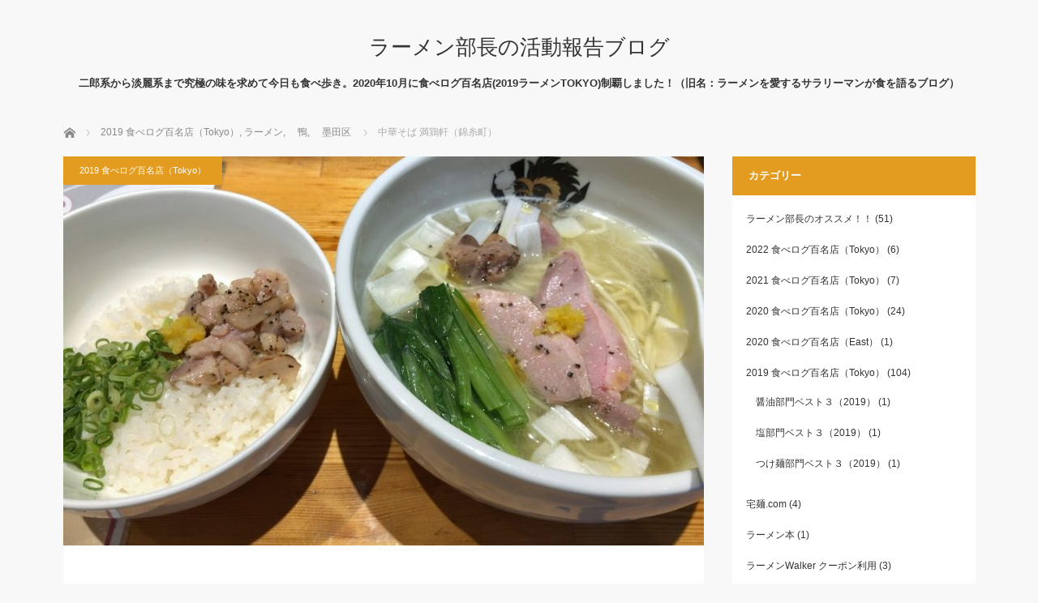

--- FILE ---
content_type: text/html; charset=UTF-8
request_url: https://ramenlove.net/2020/07/02/%E4%B8%AD%E8%8F%AF%E3%81%9D%E3%81%B0-%E6%BA%80%E9%B6%8F%E8%BB%92%EF%BC%88%E9%8C%A6%E7%B3%B8%E7%94%BA%EF%BC%89/
body_size: 17763
content:
<!DOCTYPE html>
<html class="pc" lang="ja">
<head>
	<meta property='og:locale' content='ja_JP'>

<meta property='og:site_name' content='ラーメン部長の活動報告ブログ'>

<meta property="og:type" content="blog">

<meta property="og:title" content="中華そば 満鶏軒（錦糸町）">
<meta property="og:description" content="【総評】 クセが無いスープで鴨の旨味と甘味を存分に味わえる。 鴨の美味しさを再認識するとともに、万人にオススメできる一杯。 食べログ百名店 （ラーメンTOKYO）：44軒目 &nbsp; 錦糸町駅から">
<meta property="og:url" content="https://ramenlove.net/2020/07/02/%e4%b8%ad%e8%8f%af%e3%81%9d%e3%81%b0-%e6%ba%80%e9%b6%8f%e8%bb%92%ef%bc%88%e9%8c%a6%e7%b3%b8%e7%94%ba%ef%bc%89/">
<meta property="og:image" content="https://ramenlove.net/wp-content/uploads/2020/07/IMG_7390-コピー.jpg">
<meta charset="UTF-8">
<!--[if IE]><meta http-equiv="X-UA-Compatible" content="IE=edge"><![endif]-->
<meta name="viewport" content="width=device-width">
<title>中華そば 満鶏軒（錦糸町） | ラーメン部長の活動報告ブログ</title>
<meta name="description" content="【総評】クセが無いスープで鴨の旨味と甘味を存分に味わえる。鴨の美味しさを再認識するとともに、万人にオススメできる一杯。">
<link rel="pingback" href="https://ramenlove.net/xmlrpc.php">
<meta name='robots' content='max-image-preview:large' />
<link rel='dns-prefetch' href='//webfonts.xserver.jp' />
<link rel='dns-prefetch' href='//cdn.jsdelivr.net' />
<link rel='dns-prefetch' href='//s.w.org' />
<link rel='dns-prefetch' href='//www.googletagmanager.com' />
<link rel='dns-prefetch' href='//pagead2.googlesyndication.com' />
<link rel="alternate" type="application/rss+xml" title="ラーメン部長の活動報告ブログ &raquo; フィード" href="https://ramenlove.net/feed/" />
<link rel="alternate" type="application/rss+xml" title="ラーメン部長の活動報告ブログ &raquo; コメントフィード" href="https://ramenlove.net/comments/feed/" />
<link rel="alternate" type="application/rss+xml" title="ラーメン部長の活動報告ブログ &raquo; 中華そば 満鶏軒（錦糸町） のコメントのフィード" href="https://ramenlove.net/2020/07/02/%e4%b8%ad%e8%8f%af%e3%81%9d%e3%81%b0-%e6%ba%80%e9%b6%8f%e8%bb%92%ef%bc%88%e9%8c%a6%e7%b3%b8%e7%94%ba%ef%bc%89/feed/" />
<script type="text/javascript">
window._wpemojiSettings = {"baseUrl":"https:\/\/s.w.org\/images\/core\/emoji\/14.0.0\/72x72\/","ext":".png","svgUrl":"https:\/\/s.w.org\/images\/core\/emoji\/14.0.0\/svg\/","svgExt":".svg","source":{"concatemoji":"https:\/\/ramenlove.net\/wp-includes\/js\/wp-emoji-release.min.js?ver=6.0.11"}};
/*! This file is auto-generated */
!function(e,a,t){var n,r,o,i=a.createElement("canvas"),p=i.getContext&&i.getContext("2d");function s(e,t){var a=String.fromCharCode,e=(p.clearRect(0,0,i.width,i.height),p.fillText(a.apply(this,e),0,0),i.toDataURL());return p.clearRect(0,0,i.width,i.height),p.fillText(a.apply(this,t),0,0),e===i.toDataURL()}function c(e){var t=a.createElement("script");t.src=e,t.defer=t.type="text/javascript",a.getElementsByTagName("head")[0].appendChild(t)}for(o=Array("flag","emoji"),t.supports={everything:!0,everythingExceptFlag:!0},r=0;r<o.length;r++)t.supports[o[r]]=function(e){if(!p||!p.fillText)return!1;switch(p.textBaseline="top",p.font="600 32px Arial",e){case"flag":return s([127987,65039,8205,9895,65039],[127987,65039,8203,9895,65039])?!1:!s([55356,56826,55356,56819],[55356,56826,8203,55356,56819])&&!s([55356,57332,56128,56423,56128,56418,56128,56421,56128,56430,56128,56423,56128,56447],[55356,57332,8203,56128,56423,8203,56128,56418,8203,56128,56421,8203,56128,56430,8203,56128,56423,8203,56128,56447]);case"emoji":return!s([129777,127995,8205,129778,127999],[129777,127995,8203,129778,127999])}return!1}(o[r]),t.supports.everything=t.supports.everything&&t.supports[o[r]],"flag"!==o[r]&&(t.supports.everythingExceptFlag=t.supports.everythingExceptFlag&&t.supports[o[r]]);t.supports.everythingExceptFlag=t.supports.everythingExceptFlag&&!t.supports.flag,t.DOMReady=!1,t.readyCallback=function(){t.DOMReady=!0},t.supports.everything||(n=function(){t.readyCallback()},a.addEventListener?(a.addEventListener("DOMContentLoaded",n,!1),e.addEventListener("load",n,!1)):(e.attachEvent("onload",n),a.attachEvent("onreadystatechange",function(){"complete"===a.readyState&&t.readyCallback()})),(e=t.source||{}).concatemoji?c(e.concatemoji):e.wpemoji&&e.twemoji&&(c(e.twemoji),c(e.wpemoji)))}(window,document,window._wpemojiSettings);
</script>
<style type="text/css">
img.wp-smiley,
img.emoji {
	display: inline !important;
	border: none !important;
	box-shadow: none !important;
	height: 1em !important;
	width: 1em !important;
	margin: 0 0.07em !important;
	vertical-align: -0.1em !important;
	background: none !important;
	padding: 0 !important;
}
</style>
	<link rel='stylesheet' id='style-css'  href='https://ramenlove.net/wp-content/themes/mag_tcd036/style.css?ver=3.2' type='text/css' media='screen' />
<link rel='stylesheet' id='wp-block-library-css'  href='https://ramenlove.net/wp-includes/css/dist/block-library/style.min.css?ver=6.0.11' type='text/css' media='all' />
<style id='wp-block-library-inline-css' type='text/css'>
.has-text-align-justify{text-align:justify;}
</style>
<link rel='stylesheet' id='mediaelement-css'  href='https://ramenlove.net/wp-includes/js/mediaelement/mediaelementplayer-legacy.min.css?ver=4.2.16' type='text/css' media='all' />
<link rel='stylesheet' id='wp-mediaelement-css'  href='https://ramenlove.net/wp-includes/js/mediaelement/wp-mediaelement.min.css?ver=6.0.11' type='text/css' media='all' />
<style id='global-styles-inline-css' type='text/css'>
body{--wp--preset--color--black: #000000;--wp--preset--color--cyan-bluish-gray: #abb8c3;--wp--preset--color--white: #ffffff;--wp--preset--color--pale-pink: #f78da7;--wp--preset--color--vivid-red: #cf2e2e;--wp--preset--color--luminous-vivid-orange: #ff6900;--wp--preset--color--luminous-vivid-amber: #fcb900;--wp--preset--color--light-green-cyan: #7bdcb5;--wp--preset--color--vivid-green-cyan: #00d084;--wp--preset--color--pale-cyan-blue: #8ed1fc;--wp--preset--color--vivid-cyan-blue: #0693e3;--wp--preset--color--vivid-purple: #9b51e0;--wp--preset--gradient--vivid-cyan-blue-to-vivid-purple: linear-gradient(135deg,rgba(6,147,227,1) 0%,rgb(155,81,224) 100%);--wp--preset--gradient--light-green-cyan-to-vivid-green-cyan: linear-gradient(135deg,rgb(122,220,180) 0%,rgb(0,208,130) 100%);--wp--preset--gradient--luminous-vivid-amber-to-luminous-vivid-orange: linear-gradient(135deg,rgba(252,185,0,1) 0%,rgba(255,105,0,1) 100%);--wp--preset--gradient--luminous-vivid-orange-to-vivid-red: linear-gradient(135deg,rgba(255,105,0,1) 0%,rgb(207,46,46) 100%);--wp--preset--gradient--very-light-gray-to-cyan-bluish-gray: linear-gradient(135deg,rgb(238,238,238) 0%,rgb(169,184,195) 100%);--wp--preset--gradient--cool-to-warm-spectrum: linear-gradient(135deg,rgb(74,234,220) 0%,rgb(151,120,209) 20%,rgb(207,42,186) 40%,rgb(238,44,130) 60%,rgb(251,105,98) 80%,rgb(254,248,76) 100%);--wp--preset--gradient--blush-light-purple: linear-gradient(135deg,rgb(255,206,236) 0%,rgb(152,150,240) 100%);--wp--preset--gradient--blush-bordeaux: linear-gradient(135deg,rgb(254,205,165) 0%,rgb(254,45,45) 50%,rgb(107,0,62) 100%);--wp--preset--gradient--luminous-dusk: linear-gradient(135deg,rgb(255,203,112) 0%,rgb(199,81,192) 50%,rgb(65,88,208) 100%);--wp--preset--gradient--pale-ocean: linear-gradient(135deg,rgb(255,245,203) 0%,rgb(182,227,212) 50%,rgb(51,167,181) 100%);--wp--preset--gradient--electric-grass: linear-gradient(135deg,rgb(202,248,128) 0%,rgb(113,206,126) 100%);--wp--preset--gradient--midnight: linear-gradient(135deg,rgb(2,3,129) 0%,rgb(40,116,252) 100%);--wp--preset--duotone--dark-grayscale: url('#wp-duotone-dark-grayscale');--wp--preset--duotone--grayscale: url('#wp-duotone-grayscale');--wp--preset--duotone--purple-yellow: url('#wp-duotone-purple-yellow');--wp--preset--duotone--blue-red: url('#wp-duotone-blue-red');--wp--preset--duotone--midnight: url('#wp-duotone-midnight');--wp--preset--duotone--magenta-yellow: url('#wp-duotone-magenta-yellow');--wp--preset--duotone--purple-green: url('#wp-duotone-purple-green');--wp--preset--duotone--blue-orange: url('#wp-duotone-blue-orange');--wp--preset--font-size--small: 13px;--wp--preset--font-size--medium: 20px;--wp--preset--font-size--large: 36px;--wp--preset--font-size--x-large: 42px;}.has-black-color{color: var(--wp--preset--color--black) !important;}.has-cyan-bluish-gray-color{color: var(--wp--preset--color--cyan-bluish-gray) !important;}.has-white-color{color: var(--wp--preset--color--white) !important;}.has-pale-pink-color{color: var(--wp--preset--color--pale-pink) !important;}.has-vivid-red-color{color: var(--wp--preset--color--vivid-red) !important;}.has-luminous-vivid-orange-color{color: var(--wp--preset--color--luminous-vivid-orange) !important;}.has-luminous-vivid-amber-color{color: var(--wp--preset--color--luminous-vivid-amber) !important;}.has-light-green-cyan-color{color: var(--wp--preset--color--light-green-cyan) !important;}.has-vivid-green-cyan-color{color: var(--wp--preset--color--vivid-green-cyan) !important;}.has-pale-cyan-blue-color{color: var(--wp--preset--color--pale-cyan-blue) !important;}.has-vivid-cyan-blue-color{color: var(--wp--preset--color--vivid-cyan-blue) !important;}.has-vivid-purple-color{color: var(--wp--preset--color--vivid-purple) !important;}.has-black-background-color{background-color: var(--wp--preset--color--black) !important;}.has-cyan-bluish-gray-background-color{background-color: var(--wp--preset--color--cyan-bluish-gray) !important;}.has-white-background-color{background-color: var(--wp--preset--color--white) !important;}.has-pale-pink-background-color{background-color: var(--wp--preset--color--pale-pink) !important;}.has-vivid-red-background-color{background-color: var(--wp--preset--color--vivid-red) !important;}.has-luminous-vivid-orange-background-color{background-color: var(--wp--preset--color--luminous-vivid-orange) !important;}.has-luminous-vivid-amber-background-color{background-color: var(--wp--preset--color--luminous-vivid-amber) !important;}.has-light-green-cyan-background-color{background-color: var(--wp--preset--color--light-green-cyan) !important;}.has-vivid-green-cyan-background-color{background-color: var(--wp--preset--color--vivid-green-cyan) !important;}.has-pale-cyan-blue-background-color{background-color: var(--wp--preset--color--pale-cyan-blue) !important;}.has-vivid-cyan-blue-background-color{background-color: var(--wp--preset--color--vivid-cyan-blue) !important;}.has-vivid-purple-background-color{background-color: var(--wp--preset--color--vivid-purple) !important;}.has-black-border-color{border-color: var(--wp--preset--color--black) !important;}.has-cyan-bluish-gray-border-color{border-color: var(--wp--preset--color--cyan-bluish-gray) !important;}.has-white-border-color{border-color: var(--wp--preset--color--white) !important;}.has-pale-pink-border-color{border-color: var(--wp--preset--color--pale-pink) !important;}.has-vivid-red-border-color{border-color: var(--wp--preset--color--vivid-red) !important;}.has-luminous-vivid-orange-border-color{border-color: var(--wp--preset--color--luminous-vivid-orange) !important;}.has-luminous-vivid-amber-border-color{border-color: var(--wp--preset--color--luminous-vivid-amber) !important;}.has-light-green-cyan-border-color{border-color: var(--wp--preset--color--light-green-cyan) !important;}.has-vivid-green-cyan-border-color{border-color: var(--wp--preset--color--vivid-green-cyan) !important;}.has-pale-cyan-blue-border-color{border-color: var(--wp--preset--color--pale-cyan-blue) !important;}.has-vivid-cyan-blue-border-color{border-color: var(--wp--preset--color--vivid-cyan-blue) !important;}.has-vivid-purple-border-color{border-color: var(--wp--preset--color--vivid-purple) !important;}.has-vivid-cyan-blue-to-vivid-purple-gradient-background{background: var(--wp--preset--gradient--vivid-cyan-blue-to-vivid-purple) !important;}.has-light-green-cyan-to-vivid-green-cyan-gradient-background{background: var(--wp--preset--gradient--light-green-cyan-to-vivid-green-cyan) !important;}.has-luminous-vivid-amber-to-luminous-vivid-orange-gradient-background{background: var(--wp--preset--gradient--luminous-vivid-amber-to-luminous-vivid-orange) !important;}.has-luminous-vivid-orange-to-vivid-red-gradient-background{background: var(--wp--preset--gradient--luminous-vivid-orange-to-vivid-red) !important;}.has-very-light-gray-to-cyan-bluish-gray-gradient-background{background: var(--wp--preset--gradient--very-light-gray-to-cyan-bluish-gray) !important;}.has-cool-to-warm-spectrum-gradient-background{background: var(--wp--preset--gradient--cool-to-warm-spectrum) !important;}.has-blush-light-purple-gradient-background{background: var(--wp--preset--gradient--blush-light-purple) !important;}.has-blush-bordeaux-gradient-background{background: var(--wp--preset--gradient--blush-bordeaux) !important;}.has-luminous-dusk-gradient-background{background: var(--wp--preset--gradient--luminous-dusk) !important;}.has-pale-ocean-gradient-background{background: var(--wp--preset--gradient--pale-ocean) !important;}.has-electric-grass-gradient-background{background: var(--wp--preset--gradient--electric-grass) !important;}.has-midnight-gradient-background{background: var(--wp--preset--gradient--midnight) !important;}.has-small-font-size{font-size: var(--wp--preset--font-size--small) !important;}.has-medium-font-size{font-size: var(--wp--preset--font-size--medium) !important;}.has-large-font-size{font-size: var(--wp--preset--font-size--large) !important;}.has-x-large-font-size{font-size: var(--wp--preset--font-size--x-large) !important;}
</style>
<link rel='stylesheet' id='contact-form-7-css'  href='https://ramenlove.net/wp-content/plugins/contact-form-7/includes/css/styles.css?ver=5.7.7' type='text/css' media='all' />
<link rel='stylesheet' id='jetpack_css-css'  href='https://ramenlove.net/wp-content/plugins/jetpack/css/jetpack.css?ver=12.0.2' type='text/css' media='all' />
<script type='text/javascript' src='https://ramenlove.net/wp-includes/js/jquery/jquery.min.js?ver=3.6.0' id='jquery-core-js'></script>
<script type='text/javascript' src='https://ramenlove.net/wp-includes/js/jquery/jquery-migrate.min.js?ver=3.3.2' id='jquery-migrate-js'></script>
<script type='text/javascript' src='//webfonts.xserver.jp/js/xserver.js?ver=1.2.4' id='typesquare_std-js'></script>
<link rel="https://api.w.org/" href="https://ramenlove.net/wp-json/" /><link rel="alternate" type="application/json" href="https://ramenlove.net/wp-json/wp/v2/posts/1473" /><link rel="canonical" href="https://ramenlove.net/2020/07/02/%e4%b8%ad%e8%8f%af%e3%81%9d%e3%81%b0-%e6%ba%80%e9%b6%8f%e8%bb%92%ef%bc%88%e9%8c%a6%e7%b3%b8%e7%94%ba%ef%bc%89/" />
<link rel='shortlink' href='https://ramenlove.net/?p=1473' />
<link rel="alternate" type="application/json+oembed" href="https://ramenlove.net/wp-json/oembed/1.0/embed?url=https%3A%2F%2Framenlove.net%2F2020%2F07%2F02%2F%25e4%25b8%25ad%25e8%258f%25af%25e3%2581%259d%25e3%2581%25b0-%25e6%25ba%2580%25e9%25b6%258f%25e8%25bb%2592%25ef%25bc%2588%25e9%258c%25a6%25e7%25b3%25b8%25e7%2594%25ba%25ef%25bc%2589%2F" />
<link rel="alternate" type="text/xml+oembed" href="https://ramenlove.net/wp-json/oembed/1.0/embed?url=https%3A%2F%2Framenlove.net%2F2020%2F07%2F02%2F%25e4%25b8%25ad%25e8%258f%25af%25e3%2581%259d%25e3%2581%25b0-%25e6%25ba%2580%25e9%25b6%258f%25e8%25bb%2592%25ef%25bc%2588%25e9%258c%25a6%25e7%25b3%25b8%25e7%2594%25ba%25ef%25bc%2589%2F&#038;format=xml" />
<meta name="cdp-version" content="1.5.0" /><meta name="generator" content="Site Kit by Google 1.165.0" />	<style>img#wpstats{display:none}</style>
		
<script src="https://ramenlove.net/wp-content/themes/mag_tcd036/js/jquery.easing.js?ver=3.2"></script>
<script src="https://ramenlove.net/wp-content/themes/mag_tcd036/js/jscript.js?ver=3.2"></script>
<script src="https://ramenlove.net/wp-content/themes/mag_tcd036/js/comment.js?ver=3.2"></script>

<link rel="stylesheet" media="screen and (max-width:770px)" href="https://ramenlove.net/wp-content/themes/mag_tcd036/responsive.css?ver=3.2">
<link rel="stylesheet" media="screen and (max-width:770px)" href="https://ramenlove.net/wp-content/themes/mag_tcd036/footer-bar.css?ver=3.2">

<link rel="stylesheet" href="https://ramenlove.net/wp-content/themes/mag_tcd036/japanese.css?ver=3.2">

<!--[if lt IE 9]>
<script src="https://ramenlove.net/wp-content/themes/mag_tcd036/js/html5.js?ver=3.2"></script>
<![endif]-->

<style type="text/css">



.side_headline, #copyright, .page_navi span.current, .archive_headline, #pickup_post .headline, #related_post .headline, #comment_headline, .post_list .category a, #footer_post_list .category a, .mobile .footer_headline, #page_title
 { background-color:#E39C20; }

a:hover, #comment_header ul li a:hover, .post_content a
 { color:#08B9D4; }
.post_content .q_button { color:#fff; }
.pc #global_menu > ul > li a:hover, .pc #global_menu > ul > li.active > a, .pc #global_menu ul ul a, #return_top a:hover, .next_page_link a:hover, .page_navi a:hover, .collapse_category_list li a:hover .count,
  #wp-calendar td a:hover, #wp-calendar #prev a:hover, #wp-calendar #next a:hover, .widget_search #search-btn input:hover, .widget_search #searchsubmit:hover, .side_widget.google_search #searchsubmit:hover,
   #submit_comment:hover, #comment_header ul li a:hover, #comment_header ul li.comment_switch_active a, #comment_header #comment_closed p, #post_pagination a:hover, #post_pagination p, a.menu_button:hover
    { background-color:#08B9D4; }

.pc #global_menu_wrap .home_menu:hover { background:#08B9D4 url(https://ramenlove.net/wp-content/themes/mag_tcd036/img/header/home.png) no-repeat center; }
.pc #global_menu > ul > li a:hover, .pc #global_menu > ul > li.active > a { border-color:#08B9D4; }

.mobile #global_menu li a:hover, .mobile #global_menu_wrap .home_menu:hover { background-color:#08B9D4 !important; }

#comment_textarea textarea:focus, #guest_info input:focus, #comment_header ul li a:hover, #comment_header ul li.comment_switch_active a, #comment_header #comment_closed p
 { border-color:#08B9D4; }

#comment_header ul li.comment_switch_active a:after, #comment_header #comment_closed p:after
 { border-color:#08B9D4 transparent transparent transparent; }

.pc #global_menu ul ul a:hover
 { background-color:#A39D09; }

.user_sns li a:hover
 { background-color:#08B9D4; border-color:#08B9D4; }

.collapse_category_list li a:before
 { border-color: transparent transparent transparent #08B9D4; }

#previous_next_post .prev_post:hover, #previous_next_post .next_post:hover
 { background-color:#08B9D4 !important; }

#footer_post_list .title { color:#FFFFFF; background:rgba(0,0,0,0.4); }

#post_title { font-size:28px; }
.post_content { font-size:16px; }


</style>



<!-- Site Kit が追加した Google AdSense メタタグ -->
<meta name="google-adsense-platform-account" content="ca-host-pub-2644536267352236">
<meta name="google-adsense-platform-domain" content="sitekit.withgoogle.com">
<!-- Site Kit が追加した End Google AdSense メタタグ -->
<style type="text/css"></style>
<!-- Google AdSense スニペット (Site Kit が追加) -->
<script async="async" src="https://pagead2.googlesyndication.com/pagead/js/adsbygoogle.js?client=ca-pub-2362133677015032&amp;host=ca-host-pub-2644536267352236" crossorigin="anonymous" type="text/javascript"></script>

<!-- (ここまで) Google AdSense スニペット (Site Kit が追加) -->
<link rel="alternate" type="application/rss+xml" title="RSS" href="https://ramenlove.net/rsslatest.xml" />		<style type="text/css" id="wp-custom-css">
			#related_post {display:none;}		</style>
			<script data-ad-client="ca-pub-2362133677015032" async src="https://pagead2.googlesyndication.com/pagead/js/adsbygoogle.js"></script>
</head>
<body data-rsssl=1 class="post-template-default single single-post postid-1473 single-format-standard">

 <!-- global menu -->
 
 <div id="header">

  <!-- logo -->
  <div id='logo_text'>
<h1 id="logo"><a href="https://ramenlove.net/">ラーメン部長の活動報告ブログ</a></h1>
</div>

    <h2 id="site_description">二郎系から淡麗系まで究極の味を求めて今日も食べ歩き。2020年10月に食べログ百名店(2019ラーメンTOKYO)制覇しました！（旧名：ラーメンを愛するサラリーマンが食を語るブログ）</h2>
  
  
 </div><!-- END #header -->

 <div id="main_contents" class="clearfix">

  <!-- bread crumb -->
    
<ul id="bread_crumb" class="clearfix">
 <li itemscope="itemscope" itemtype="http://data-vocabulary.org/Breadcrumb" class="home"><a itemprop="url" href="https://ramenlove.net/"><span itemprop="title">ホーム</span></a></li>

 <li itemscope="itemscope" itemtype="http://data-vocabulary.org/Breadcrumb">
     <a itemprop="url" href="https://ramenlove.net/category/2019hyakumeiten/"><span itemprop="title">2019 食べログ百名店（Tokyo）</span>,</a>
        <a itemprop="url" href="https://ramenlove.net/category/%e4%ba%8c%e9%83%8e%e7%b3%bb/"><span itemprop="title">ラーメン</span>,</a>
        <a itemprop="url" href="https://ramenlove.net/category/%e4%ba%8c%e9%83%8e%e7%b3%bb/%e3%80%80%e9%b4%a8/"><span itemprop="title">　鴨</span>,</a>
        <a itemprop="url" href="https://ramenlove.net/category/%e4%ba%8c%e9%83%8e%e7%b3%bb/%e5%a2%a8%e7%94%b0%e5%8c%ba/"><span itemprop="title">　墨田区</span></a>
       </li>
 <li class="last">中華そば 満鶏軒（錦糸町）</li>

</ul>
  
<div id="main_col">

 
 <div id="article">

      <div id="post_image">
   <img width="790" height="480" src="https://ramenlove.net/wp-content/uploads/2020/07/IMG_7390-コピー-790x480.jpg" class="attachment-size3 size-size3 wp-post-image" alt="" loading="lazy" />  </div>
    
  <div id="post_meta_top" class="clearfix">
   <p class="category"><a href="https://ramenlove.net/category/2019hyakumeiten/" style="background-color:#E39C20;">2019 食べログ百名店（Tokyo）</a></p>
 <p class="date"><time class="entry-date updated" datetime="2020-11-14T10:33:59+09:00">2020.07.2</time>
　　（最終更新日：2020.11.14)
</p>
  </div>

  <h2 id="post_title">中華そば 満鶏軒（錦糸町）</h2>

  <div class="post_content clearfix">
   
<h2>【総評】</h2>



<h2>クセが無いスープで鴨の旨味と甘味を存分に味わえる。</h2>



<h2>鴨の美味しさを再認識するとともに、万人にオススメできる一杯。</h2>



<p></p>



<p class="has-medium-font-size">食べログ百名店 （ラーメンTOKYO）：44軒目</p>


<p>&nbsp;</p>


<p>錦糸町駅から徒歩５分ちょっと。</p>



<figure class="wp-block-image size-large"><img loading="lazy" width="484" height="646" src="https://ramenlove.net/wp-content/uploads/2020/07/IMG_7373-コピー.jpg" alt="" class="wp-image-1474" srcset="https://ramenlove.net/wp-content/uploads/2020/07/IMG_7373-コピー.jpg 484w, https://ramenlove.net/wp-content/uploads/2020/07/IMG_7373-コピー-225x300.jpg 225w" sizes="(max-width: 484px) 100vw, 484px" /></figure>



<p>同じく百名店の<a href="https://ramenlove.net/2020/04/12/%e7%9c%9f%e9%af%9b%e3%82%89%e3%83%bc%e3%82%81%e3%82%93%e3%80%80%e9%ba%ba%e9%ad%9a%e3%80%80%e6%9c%ac%e5%ba%97%ef%bc%88%e6%9d%b1%e4%ba%ac%e3%83%bb%e9%8c%a6%e7%b3%b8%e7%94%ba%ef%bc%89/">「麺魚」</a>の斜め向かいにあります。</p>



<p>（同じ系列です。）</p>



<p>壁の絵に鯛が書いてあるのは昔その場所が「麺魚」であったからです。</p>


<p>&nbsp;</p>


<h2>【並び方】</h2>



<h2>まず並ぶ。店員さんから促されたら食券を購入。</h2>



<p>平日18時過ぎ。待ち無し。</p>



<h2>【メニュー】</h2>



<p>鴨中華そば「塩」と「醤油」</p>



<p>そのほかに</p>



<p>鴨中華つけそば（醤油）、フォアグラ油そばと限定麺があります。</p>



<p><mark>（メニューが多いため、あらかじめ予習することをオススメします。）</mark></p>



<figure class="wp-block-image size-large"><img loading="lazy" width="768" height="1024" src="https://ramenlove.net/wp-content/uploads/2020/07/IMG_7378-コピー-768x1024.jpg" alt="" class="wp-image-1476" srcset="https://ramenlove.net/wp-content/uploads/2020/07/IMG_7378-コピー-768x1023.jpg 768w, https://ramenlove.net/wp-content/uploads/2020/07/IMG_7378-コピー-225x300.jpg 225w, https://ramenlove.net/wp-content/uploads/2020/07/IMG_7378-コピー.jpg 908w" sizes="(max-width: 768px) 100vw, 768px" /></figure>


<p>&nbsp;</p>


<p>今回は人気で且つお店推奨の</p>



<p>鴨中華そば（塩）＋雑炊セットをチョイス。</p>


<p>&nbsp;</p>


<p>キレイな店内。</p>



<figure class="wp-block-image size-large"><img loading="lazy" width="484" height="646" src="https://ramenlove.net/wp-content/uploads/2020/07/IMG_7389-コピー.jpg" alt="" class="wp-image-1475" srcset="https://ramenlove.net/wp-content/uploads/2020/07/IMG_7389-コピー.jpg 484w, https://ramenlove.net/wp-content/uploads/2020/07/IMG_7389-コピー-225x300.jpg 225w" sizes="(max-width: 484px) 100vw, 484px" /></figure>



<p>先ほどの外観写真でも触れたとおり、もともと麺魚がオープンしたときはこちらの店舗でした。</p>



<p>麺魚が向かいに移転し、この店舗に空きができたため満鶏軒がオープンしたという流れになります。</p>



<p>それにしても、鯛・鴨で共に百名店入りとはスゴイですね！</p>



<figure class="wp-block-image size-large"><img loading="lazy" width="559" height="819" src="https://ramenlove.net/wp-content/uploads/2020/07/IMG_7387-コピー.jpg" alt="" class="wp-image-1486" srcset="https://ramenlove.net/wp-content/uploads/2020/07/IMG_7387-コピー.jpg 559w, https://ramenlove.net/wp-content/uploads/2020/07/IMG_7387-コピー-205x300.jpg 205w" sizes="(max-width: 559px) 100vw, 559px" /></figure>



<p>５分ちょっとで着丼。</p>



<h2><mark>鴨中華そば(塩)＋雑炊セット(1090円)</mark></h2>



<figure class="wp-block-image size-large"><img loading="lazy" width="888" height="666" src="https://ramenlove.net/wp-content/uploads/2020/07/IMG_7390-コピー.jpg" alt="" class="wp-image-1477" srcset="https://ramenlove.net/wp-content/uploads/2020/07/IMG_7390-コピー.jpg 888w, https://ramenlove.net/wp-content/uploads/2020/07/IMG_7390-コピー-300x225.jpg 300w, https://ramenlove.net/wp-content/uploads/2020/07/IMG_7390-コピー-768x576.jpg 768w" sizes="(max-width: 888px) 100vw, 888px" /></figure>



<h2>炭水化物のオンパレード！！</h2>


<p>&nbsp;</p>


<h2><mark>【スープ】</mark></h2>



<figure class="wp-block-image size-large"><img loading="lazy" width="888" height="666" src="https://ramenlove.net/wp-content/uploads/2020/07/IMG_7401-コピー.jpg" alt="" class="wp-image-1478" srcset="https://ramenlove.net/wp-content/uploads/2020/07/IMG_7401-コピー.jpg 888w, https://ramenlove.net/wp-content/uploads/2020/07/IMG_7401-コピー-300x225.jpg 300w, https://ramenlove.net/wp-content/uploads/2020/07/IMG_7401-コピー-768x576.jpg 768w" sizes="(max-width: 888px) 100vw, 888px" /></figure>



<p>鴨と水だけで作ったスープとある通り、鴨の出汁がめちゃくちゃ効いています。</p>



<p>但しクセは無く、甘みと旨味が濃縮されています。</p>



<p>鴨ってこんなに甘いんだ！ということを存分に認識させてくれます。</p>



<p>あっさりだけど、しっかりと味わえるスープでとても美味しいです！</p>



<p>鴨チャーシューについたブラックペッパーや柚子が溶け出すと、アクセントが効いて、こちらもウマしです。</p>



<h2>【麺】</h2>



<figure class="wp-block-image size-large"><img loading="lazy" width="888" height="666" src="https://ramenlove.net/wp-content/uploads/2020/07/IMG_7404-コピー.jpg" alt="" class="wp-image-1479" srcset="https://ramenlove.net/wp-content/uploads/2020/07/IMG_7404-コピー.jpg 888w, https://ramenlove.net/wp-content/uploads/2020/07/IMG_7404-コピー-300x225.jpg 300w, https://ramenlove.net/wp-content/uploads/2020/07/IMG_7404-コピー-768x576.jpg 768w" sizes="(max-width: 888px) 100vw, 888px" /></figure>



<p>パツパツ系の低加水中細ストレート麺。あっさりスープには良く合います。</p>



<h2><mark>【鴨チャーシュー】</mark></h2>



<p>２種類の鴨チャーシュー。</p>



<p>どちらも好みでした。</p>



<p><mark>燻製鴨ロース</mark></p>



<figure class="wp-block-image size-large"><img loading="lazy" width="888" height="666" src="https://ramenlove.net/wp-content/uploads/2020/07/IMG_7416-コピー.jpg" alt="" class="wp-image-1480" srcset="https://ramenlove.net/wp-content/uploads/2020/07/IMG_7416-コピー.jpg 888w, https://ramenlove.net/wp-content/uploads/2020/07/IMG_7416-コピー-300x225.jpg 300w, https://ramenlove.net/wp-content/uploads/2020/07/IMG_7416-コピー-768x576.jpg 768w" sizes="(max-width: 888px) 100vw, 888px" /></figure>



<p>燻製の香ばしさと鴨の甘さがベストマッチな一品。</p>



<p>クセが無く、甘さと旨味がとても美味しい。</p>



<p><mark>鴨モモ</mark></p>



<figure class="wp-block-image size-large"><img loading="lazy" width="888" height="666" src="https://ramenlove.net/wp-content/uploads/2020/07/IMG_7419-コピー.jpg" alt="" class="wp-image-1481" srcset="https://ramenlove.net/wp-content/uploads/2020/07/IMG_7419-コピー.jpg 888w, https://ramenlove.net/wp-content/uploads/2020/07/IMG_7419-コピー-300x225.jpg 300w, https://ramenlove.net/wp-content/uploads/2020/07/IMG_7419-コピー-768x576.jpg 768w" sizes="(max-width: 888px) 100vw, 888px" /></figure>



<p>弾力がスゴイ！（細かく刻んでいるのが、うれしい配慮です。）</p>



<p>旨味が強く、噛むほどに美味しい。</p>



<p>ブラックペッパーとの相性も良い！</p>



<h2>【小松菜】</h2>



<figure class="wp-block-image size-large"><img loading="lazy" width="888" height="666" src="https://ramenlove.net/wp-content/uploads/2020/07/IMG_7426-コピー.jpg" alt="" class="wp-image-1482" srcset="https://ramenlove.net/wp-content/uploads/2020/07/IMG_7426-コピー.jpg 888w, https://ramenlove.net/wp-content/uploads/2020/07/IMG_7426-コピー-300x225.jpg 300w, https://ramenlove.net/wp-content/uploads/2020/07/IMG_7426-コピー-768x576.jpg 768w" sizes="(max-width: 888px) 100vw, 888px" /></figure>



<p>「麺魚」でもおなじみの小松菜。とても甘く、スープによく合う。</p>



<h2><mark>【鴨雑炊】</mark></h2>



<figure class="wp-block-image size-large"><img loading="lazy" width="888" height="666" src="https://ramenlove.net/wp-content/uploads/2020/07/IMG_7430-コピー.jpg" alt="" class="wp-image-1483" srcset="https://ramenlove.net/wp-content/uploads/2020/07/IMG_7430-コピー.jpg 888w, https://ramenlove.net/wp-content/uploads/2020/07/IMG_7430-コピー-300x225.jpg 300w, https://ramenlove.net/wp-content/uploads/2020/07/IMG_7430-コピー-768x576.jpg 768w" sizes="(max-width: 888px) 100vw, 888px" /></figure>



<p>ラーメンを食べ終えると次は雑炊。</p>



<p>ご飯に、スープを入れて鴨雑炊の完成。</p>



<figure class="wp-block-image size-large"><img loading="lazy" width="888" height="666" src="https://ramenlove.net/wp-content/uploads/2020/07/IMG_7437-コピー.jpg" alt="" class="wp-image-1484" srcset="https://ramenlove.net/wp-content/uploads/2020/07/IMG_7437-コピー.jpg 888w, https://ramenlove.net/wp-content/uploads/2020/07/IMG_7437-コピー-300x225.jpg 300w, https://ramenlove.net/wp-content/uploads/2020/07/IMG_7437-コピー-768x576.jpg 768w" sizes="(max-width: 888px) 100vw, 888px" /></figure>



<p>鴨の旨味たっぷりのスープは贅沢この上無し。</p>



<p>刻んだチャーシューと米のバランス。柚子のアクセントもちょうど良いです。</p>



<p>是非頼むことをオススメします！！</p>



<p>あっという間に完食。</p>



<figure class="wp-block-image size-large is-resized"><img loading="lazy" src="https://ramenlove.net/wp-content/uploads/2020/07/IMG_7441-コピー.jpg" alt="" class="wp-image-1485" width="308" height="231" srcset="https://ramenlove.net/wp-content/uploads/2020/07/IMG_7441-コピー.jpg 646w, https://ramenlove.net/wp-content/uploads/2020/07/IMG_7441-コピー-300x225.jpg 300w" sizes="(max-width: 308px) 100vw, 308px" /></figure>



<p>ごちそうさまでした。</p>


<p>&nbsp;</p>


<h2>背もたれ：有（コート掛け可）</h2>



<h2>荷物置き：カウンター下に子棚有</h2>



<h2>コート掛け：無（但し、背もたれで代用可）</h2>



<h2>水：セルフ（卓上にコップ・ピッチャー有）</h2>


<p>&nbsp;</p>


<p>【以下、食べログより引用】</p>



<div><strong><a target="_blank" href="https://tabelog.com/tokyo/A1312/A131201/13220773/" rel="noopener noreferrer">中華そば 満鶏軒（食べログへのリンク）</a></strong>
<script src="https://tabelog.com/badge/google_badge?escape=false&amp;rcd=13220773" type="text/javascript" charset="utf-8"></script>
</div>



<p></p>


<p>&nbsp;</p>


<p>↓ブログのランキングに参加しています。もし宜しければ、クリック頂けると１票入るため、励みになります。</p>



<a href="https://gourmet.blogmura.com/ranking/in?p_cid=11057855" target="_blank" rel="noopener noreferrer"><img loading="lazy" src="https://b.blogmura.com/gourmet/88_31.gif" width="88" height="31" border="0" alt="にほんブログ村 グルメブログへ"></a><br><a href="https://gourmet.blogmura.com/ranking/in?p_cid=11057855">にほんブログ村</a>



<p></p>


     </div>

    <div id="single_share" class="clearfix">
   
<!--Type1-->

<div id="share_top1">

 

<div class="sns">
<ul class="type1 clearfix">
<!--Twitterボタン-->
<li class="twitter">
<a href="http://twitter.com/share?text=%E4%B8%AD%E8%8F%AF%E3%81%9D%E3%81%B0+%E6%BA%80%E9%B6%8F%E8%BB%92%EF%BC%88%E9%8C%A6%E7%B3%B8%E7%94%BA%EF%BC%89&url=https%3A%2F%2Framenlove.net%2F2020%2F07%2F02%2F%25e4%25b8%25ad%25e8%258f%25af%25e3%2581%259d%25e3%2581%25b0-%25e6%25ba%2580%25e9%25b6%258f%25e8%25bb%2592%25ef%25bc%2588%25e9%258c%25a6%25e7%25b3%25b8%25e7%2594%25ba%25ef%25bc%2589%2F&via=&tw_p=tweetbutton&related=" onclick="javascript:window.open(this.href, '', 'menubar=no,toolbar=no,resizable=yes,scrollbars=yes,height=400,width=600');return false;"><i class="icon-twitter"></i><span class="ttl">Tweet</span><span class="share-count"></span></a></li>

<!--Facebookボタン-->
<li class="facebook">
<a href="//www.facebook.com/sharer/sharer.php?u=https://ramenlove.net/2020/07/02/%e4%b8%ad%e8%8f%af%e3%81%9d%e3%81%b0-%e6%ba%80%e9%b6%8f%e8%bb%92%ef%bc%88%e9%8c%a6%e7%b3%b8%e7%94%ba%ef%bc%89/&amp;t=%E4%B8%AD%E8%8F%AF%E3%81%9D%E3%81%B0+%E6%BA%80%E9%B6%8F%E8%BB%92%EF%BC%88%E9%8C%A6%E7%B3%B8%E7%94%BA%EF%BC%89" class="facebook-btn-icon-link" target="blank" rel="nofollow"><i class="icon-facebook"></i><span class="ttl">Share</span><span class="share-count"></span></a></li>

<!--Google+ボタン-->
<li class="googleplus">
<a href="https://plus.google.com/share?url=https%3A%2F%2Framenlove.net%2F2020%2F07%2F02%2F%25e4%25b8%25ad%25e8%258f%25af%25e3%2581%259d%25e3%2581%25b0-%25e6%25ba%2580%25e9%25b6%258f%25e8%25bb%2592%25ef%25bc%2588%25e9%258c%25a6%25e7%25b3%25b8%25e7%2594%25ba%25ef%25bc%2589%2F" onclick="javascript:window.open(this.href, '', 'menubar=no,toolbar=no,resizable=yes,scrollbars=yes,height=600,width=500');return false;"><i class="icon-google-plus"></i><span class="ttl">+1</span><span class="share-count"></span></a></li>

<!--Hatebuボタン-->
<li class="hatebu">
<a href="http://b.hatena.ne.jp/add?mode=confirm&url=https%3A%2F%2Framenlove.net%2F2020%2F07%2F02%2F%25e4%25b8%25ad%25e8%258f%25af%25e3%2581%259d%25e3%2581%25b0-%25e6%25ba%2580%25e9%25b6%258f%25e8%25bb%2592%25ef%25bc%2588%25e9%258c%25a6%25e7%25b3%25b8%25e7%2594%25ba%25ef%25bc%2589%2F" onclick="javascript:window.open(this.href, '', 'menubar=no,toolbar=no,resizable=yes,scrollbars=yes,height=400,width=510');return false;" ><i class="icon-hatebu"></i><span class="ttl">Hatena</span><span class="share-count"></span></a></li>

<!--Pocketボタン-->
<li class="pocket">
<a href="http://getpocket.com/edit?url=https%3A%2F%2Framenlove.net%2F2020%2F07%2F02%2F%25e4%25b8%25ad%25e8%258f%25af%25e3%2581%259d%25e3%2581%25b0-%25e6%25ba%2580%25e9%25b6%258f%25e8%25bb%2592%25ef%25bc%2588%25e9%258c%25a6%25e7%25b3%25b8%25e7%2594%25ba%25ef%25bc%2589%2F&title=%E4%B8%AD%E8%8F%AF%E3%81%9D%E3%81%B0+%E6%BA%80%E9%B6%8F%E8%BB%92%EF%BC%88%E9%8C%A6%E7%B3%B8%E7%94%BA%EF%BC%89" target="blank"><i class="icon-pocket"></i><span class="ttl">Pocket</span><span class="share-count"></span></a></li>

<!--RSSボタン-->
<li class="rss">
<a href="https://ramenlove.net/feed/" target="blank"><i class="icon-rss"></i><span class="ttl">RSS</span></a></li>

<!--Feedlyボタン-->
<li class="feedly">
<a href="http://feedly.com/index.html#subscription%2Ffeed%2Fhttps://ramenlove.net/feed/" target="blank"><i class="icon-feedly"></i><span class="ttl">feedly</span><span class="share-count"></span></a></li>

<!--Pinterestボタン-->
<li class="pinterest">
<a rel="nofollow" target="_blank" href="https://www.pinterest.com/pin/create/button/?url=https%3A%2F%2Framenlove.net%2F2020%2F07%2F02%2F%25e4%25b8%25ad%25e8%258f%25af%25e3%2581%259d%25e3%2581%25b0-%25e6%25ba%2580%25e9%25b6%258f%25e8%25bb%2592%25ef%25bc%2588%25e9%258c%25a6%25e7%25b3%25b8%25e7%2594%25ba%25ef%25bc%2589%2F&media=https://ramenlove.net/wp-content/uploads/2020/07/IMG_7390-コピー.jpg&description=%E4%B8%AD%E8%8F%AF%E3%81%9D%E3%81%B0+%E6%BA%80%E9%B6%8F%E8%BB%92%EF%BC%88%E9%8C%A6%E7%B3%B8%E7%94%BA%EF%BC%89"><i class="icon-pinterest"></i><span class="ttl">Pin&nbsp;it</span></a></li>

</ul>
</div>

</div>


<!--Type2-->

<!--Type3-->

<!--Type4-->

<!--Type5-->
  </div>
  
    <ul id="post_meta_bottom" class="clearfix">
   <li class="post_author">投稿者: <a href="https://ramenlove.net/author/keikei2525/" title="MARU の投稿" rel="author">MARU</a></li>   <li class="post_category"><a href="https://ramenlove.net/category/2019hyakumeiten/" rel="category tag">2019 食べログ百名店（Tokyo）</a>, <a href="https://ramenlove.net/category/%e4%ba%8c%e9%83%8e%e7%b3%bb/" rel="category tag">ラーメン</a>, <a href="https://ramenlove.net/category/%e4%ba%8c%e9%83%8e%e7%b3%bb/%e3%80%80%e9%b4%a8/" rel="category tag">　鴨</a>, <a href="https://ramenlove.net/category/%e4%ba%8c%e9%83%8e%e7%b3%bb/%e5%a2%a8%e7%94%b0%e5%8c%ba/" rel="category tag">　墨田区</a></li>   <li class="post_tag"><a href="https://ramenlove.net/tag/%e9%8c%a6%e7%b3%b8%e7%94%ba/" rel="tag">錦糸町</a></li>   <li class="post_comment">コメント: <a href="#comment_headline">0</a></li>  </ul>
  
    <div id="previous_next_post" class="clearfix">
   <a class='prev_post' href='https://ramenlove.net/2020/06/30/%e3%82%89%e3%83%bc%e3%82%81%e3%82%93-%e6%94%b9%ef%bc%88%e8%94%b5%e5%89%8d%ef%bc%89/' title='【並び方解説有】らーめん 改（蔵前）'><p class='clearfix'><img width="200" height="200" src="https://ramenlove.net/wp-content/uploads/2020/06/IMG_7335-コピー-200x200.jpg" class="attachment-size1 size-size1 wp-post-image" alt="" loading="lazy" srcset="https://ramenlove.net/wp-content/uploads/2020/06/IMG_7335-コピー-200x200.jpg 200w, https://ramenlove.net/wp-content/uploads/2020/06/IMG_7335-コピー-150x150.jpg 150w, https://ramenlove.net/wp-content/uploads/2020/06/IMG_7335-コピー-300x300.jpg 300w, https://ramenlove.net/wp-content/uploads/2020/06/IMG_7335-コピー-120x120.jpg 120w" sizes="(max-width: 200px) 100vw, 200px" /><span class='title'>【並び方解説有】らーめん 改（蔵前）</span></p></a>
<a class='next_post' href='https://ramenlove.net/2020/07/04/%e8%87%aa%e5%ae%b6%e8%a3%bd%e4%b8%ad%e8%8f%af%e3%81%9d%e3%81%b0-%e3%81%a8%e3%81%97%e3%81%8a%e3%81%8b%ef%bc%88%e6%97%a9%e7%a8%b2%e7%94%b0%ef%bc%89/' title='【ルール解説有】自家製中華そば としおか（早稲田）'><p class='clearfix'><img width="200" height="200" src="https://ramenlove.net/wp-content/uploads/2020/07/IMG_7486-コピー-200x200.jpg" class="attachment-size1 size-size1 wp-post-image" alt="" loading="lazy" srcset="https://ramenlove.net/wp-content/uploads/2020/07/IMG_7486-コピー-200x200.jpg 200w, https://ramenlove.net/wp-content/uploads/2020/07/IMG_7486-コピー-150x150.jpg 150w, https://ramenlove.net/wp-content/uploads/2020/07/IMG_7486-コピー-300x300.jpg 300w, https://ramenlove.net/wp-content/uploads/2020/07/IMG_7486-コピー-120x120.jpg 120w" sizes="(max-width: 200px) 100vw, 200px" /><span class='title'>【ルール解説有】自家製中華そば としおか（早稲田）</span></p></a>
  </div>
  
 </div><!-- END #article -->

 <!-- banner1 -->
 
 
  <div id="pickup_post">
  <h3 class="headline">ピックアップ記事</h3>
  <ol id="pickup_post_list" class="clearfix">
      <li>
    <a class="title" href="https://ramenlove.net/2021/09/04/kanekatsu/">【並び方解説有】らーめん　かねかつ（川口）</a>
   </li>
      <li>
    <a class="title" href="https://ramenlove.net/2021/08/11/washo/">【並び方解説有】めん 和正（三軒茶屋）</a>
   </li>
      <li>
    <a class="title" href="https://ramenlove.net/2021/11/20/taishoken_idabashi/">大勝軒 飯田橋（飯田橋）</a>
   </li>
      <li>
    <a class="title" href="https://ramenlove.net/2022/02/07/manrai/">【並び方解説有】満来（新宿）</a>
   </li>
      <li>
    <a class="title" href="https://ramenlove.net/2022/05/15/horiuchi/">【並び方解説有】らぁめん ほりうち 新宿本店（新宿）</a>
   </li>
     </ol>
 </div>
 
  <div id="related_post">
  <h3 class="headline">関連記事</h3>
  <ol class="clearfix">
      <li class="clearfix num1">
    <a class="image" href="https://ramenlove.net/2021/06/20/sakurai_chukasoba/"><img width="200" height="200" src="https://ramenlove.net/wp-content/uploads/2021/06/2-2-2-200x200.jpg" class="attachment-size1 size-size1 wp-post-image" alt="" loading="lazy" srcset="https://ramenlove.net/wp-content/uploads/2021/06/2-2-2-200x200.jpg 200w, https://ramenlove.net/wp-content/uploads/2021/06/2-2-2-150x150.jpg 150w, https://ramenlove.net/wp-content/uploads/2021/06/2-2-2-300x300.jpg 300w, https://ramenlove.net/wp-content/uploads/2021/06/2-2-2-120x120.jpg 120w" sizes="(max-width: 200px) 100vw, 200px" /></a>
    <div class="desc">
     <p class="category"><a href="https://ramenlove.net/category/%e4%ba%8c%e9%83%8e%e7%b3%bb/kanagawa/yokohama/" style="background-color:#E39C20;">　　横浜</a></p>
     <h4 class="title"><a href="https://ramenlove.net/2021/06/20/sakurai_chukasoba/" name="">【並び方解説有】櫻井中華そば店（保土ケ谷）</a></h4>
     <p class="excerpt">2021年6月現在食べログのラーメンジャンルの中で全国２位の…</p>
    </div>
   </li>
      <li class="clearfix num2">
    <a class="image" href="https://ramenlove.net/2022/03/21/ganko/"><img width="200" height="200" src="https://ramenlove.net/wp-content/uploads/2022/03/2-2-200x200.jpg" class="attachment-size1 size-size1 wp-post-image" alt="" loading="lazy" srcset="https://ramenlove.net/wp-content/uploads/2022/03/2-2-200x200.jpg 200w, https://ramenlove.net/wp-content/uploads/2022/03/2-2-150x150.jpg 150w, https://ramenlove.net/wp-content/uploads/2022/03/2-2-300x300.jpg 300w, https://ramenlove.net/wp-content/uploads/2022/03/2-2-120x120.jpg 120w" sizes="(max-width: 200px) 100vw, 200px" /></a>
    <div class="desc">
     <p class="category"><a href="https://ramenlove.net/category/recommend/" style="background-color:#E39C20;">ラーメン部長のオススメ！！</a></p>
     <h4 class="title"><a href="https://ramenlove.net/2022/03/21/ganko/" name="">【ルール・並び方解説有】一条流がんこラーメン総本家（四谷三丁目・曙橋）</a></h4>
     <p class="excerpt">【追記】2022年4月24日に家元は引退され、お弟子さんの後…</p>
    </div>
   </li>
      <li class="clearfix num3">
    <a class="image" href="https://ramenlove.net/2021/04/03/sawa/"><img width="200" height="200" src="https://ramenlove.net/wp-content/uploads/2021/04/YFDO5609-コピー-200x200.jpg" class="attachment-size1 size-size1 wp-post-image" alt="" loading="lazy" srcset="https://ramenlove.net/wp-content/uploads/2021/04/YFDO5609-コピー-200x200.jpg 200w, https://ramenlove.net/wp-content/uploads/2021/04/YFDO5609-コピー-150x150.jpg 150w, https://ramenlove.net/wp-content/uploads/2021/04/YFDO5609-コピー-300x300.jpg 300w, https://ramenlove.net/wp-content/uploads/2021/04/YFDO5609-コピー-120x120.jpg 120w" sizes="(max-width: 200px) 100vw, 200px" /></a>
    <div class="desc">
     <p class="category"><a href="https://ramenlove.net/category/%e4%ba%8c%e9%83%8e%e7%b3%bb/%e9%86%a4%e6%b2%b9/" style="background-color:#E39C20;">　醤油</a></p>
     <h4 class="title"><a href="https://ramenlove.net/2021/04/03/sawa/" name="">【並び方解説有】中華そば　さわ（中板橋）</a></h4>
     <p class="excerpt">こちらのお店。百名店ではありませんが、食べログの点数も伸びてきており…</p>
    </div>
   </li>
      <li class="clearfix num4">
    <a class="image" href="https://ramenlove.net/2020/09/08/%e7%94%ba%e7%94%b0%e6%b1%81%e5%a0%b4-%e3%81%97%e3%81%8a%e3%82%89%e3%83%bc%e3%82%81%e3%82%93-%e9%80%b2%e5%8c%96-%e7%94%ba%e7%94%b0%e9%a7%85%e5%89%8d%e5%ba%97%ef%bc%88%e7%94%ba%e7%94%b0%ef%bc%89/"><img width="200" height="200" src="https://ramenlove.net/wp-content/uploads/2020/09/IMG_0256-コピー-200x200.jpg" class="attachment-size1 size-size1 wp-post-image" alt="" loading="lazy" srcset="https://ramenlove.net/wp-content/uploads/2020/09/IMG_0256-コピー-200x200.jpg 200w, https://ramenlove.net/wp-content/uploads/2020/09/IMG_0256-コピー-150x150.jpg 150w, https://ramenlove.net/wp-content/uploads/2020/09/IMG_0256-コピー-300x300.jpg 300w, https://ramenlove.net/wp-content/uploads/2020/09/IMG_0256-コピー-120x120.jpg 120w" sizes="(max-width: 200px) 100vw, 200px" /></a>
    <div class="desc">
     <p class="category"><a href="https://ramenlove.net/category/%e4%ba%8c%e9%83%8e%e7%b3%bb/%e5%a1%a9/" style="background-color:#E39C20;">　塩</a></p>
     <h4 class="title"><a href="https://ramenlove.net/2020/09/08/%e7%94%ba%e7%94%b0%e6%b1%81%e5%a0%b4-%e3%81%97%e3%81%8a%e3%82%89%e3%83%bc%e3%82%81%e3%82%93-%e9%80%b2%e5%8c%96-%e7%94%ba%e7%94%b0%e9%a7%85%e5%89%8d%e5%ba%97%ef%bc%88%e7%94%ba%e7%94%b0%ef%bc%89/" name="">町田汁場 しおらーめん 進化 町田駅前店（町田）</a></h4>
     <p class="excerpt">【総評】鯵の煮干しは、イワシ系煮干しよりも苦みが少なめで煮干…</p>
    </div>
   </li>
      <li class="clearfix num5">
    <a class="image" href="https://ramenlove.net/2020/06/03/%e3%82%89%e3%81%81%e9%ba%ba-%e3%81%99%e3%81%8e%e6%9c%ac%ef%bc%88%e9%b7%ba%e3%83%8e%e5%ae%ae%ef%bc%89/"><img width="200" height="200" src="https://ramenlove.net/wp-content/uploads/2020/06/IMG_5798-コピー-200x200.jpg" class="attachment-size1 size-size1 wp-post-image" alt="" loading="lazy" srcset="https://ramenlove.net/wp-content/uploads/2020/06/IMG_5798-コピー-200x200.jpg 200w, https://ramenlove.net/wp-content/uploads/2020/06/IMG_5798-コピー-150x150.jpg 150w, https://ramenlove.net/wp-content/uploads/2020/06/IMG_5798-コピー-300x300.jpg 300w, https://ramenlove.net/wp-content/uploads/2020/06/IMG_5798-コピー-120x120.jpg 120w" sizes="(max-width: 200px) 100vw, 200px" /></a>
    <div class="desc">
     <p class="category"><a href="https://ramenlove.net/category/%e4%ba%8c%e9%83%8e%e7%b3%bb/%e9%86%a4%e6%b2%b9/" style="background-color:#E39C20;">　醤油</a></p>
     <h4 class="title"><a href="https://ramenlove.net/2020/06/03/%e3%82%89%e3%81%81%e9%ba%ba-%e3%81%99%e3%81%8e%e6%9c%ac%ef%bc%88%e9%b7%ba%e3%83%8e%e5%ae%ae%ef%bc%89/" name="">【移転前】らぁ麺 すぎ本（鷺ノ宮）</a></h4>
     <p class="excerpt">【総評】故・佐野実氏の弟子が作る、鶏主体でありながら…</p>
    </div>
   </li>
      <li class="clearfix num6">
    <a class="image" href="https://ramenlove.net/2021/03/30/oshima/"><img width="200" height="200" src="https://ramenlove.net/wp-content/uploads/2021/03/6-1-200x200.jpg" class="attachment-size1 size-size1 wp-post-image" alt="" loading="lazy" srcset="https://ramenlove.net/wp-content/uploads/2021/03/6-1-200x200.jpg 200w, https://ramenlove.net/wp-content/uploads/2021/03/6-1-150x150.jpg 150w, https://ramenlove.net/wp-content/uploads/2021/03/6-1-300x300.jpg 300w, https://ramenlove.net/wp-content/uploads/2021/03/6-1-120x120.jpg 120w" sizes="(max-width: 200px) 100vw, 200px" /></a>
    <div class="desc">
     <p class="category"><a href="https://ramenlove.net/category/%e4%ba%8c%e9%83%8e%e7%b3%bb/%e3%80%80%e5%91%b3%e5%99%8c/" style="background-color:#E39C20;">　味噌</a></p>
     <h4 class="title"><a href="https://ramenlove.net/2021/03/30/oshima/" name="">【並び方解説有】大島（船堀）</a></h4>
     <p class="excerpt">こちらはTRYラーメン大賞の名店味噌部門で過去に５連覇し、殿堂入りと…</p>
    </div>
   </li>
     </ol>
 </div>
  
 




<h3 id="comment_headline">コメント</h3>

<div id="comment_header">

 <ul class="clearfix">
      <li id="comment_switch" class="comment_switch_active"><a href="javascript:void(0);">コメント ( 0 )</a></li>
   <li id="trackback_switch"><a href="javascript:void(0);">トラックバック ( 0 )</a></li>
    </ul>



</div><!-- END #comment_header -->

<div id="comments">

 <div id="comment_area">
  <!-- start commnet -->
  <ol class="commentlist">
	    <li class="comment">
     <div class="comment-content"><p class="no_comment">この記事へのコメントはありません。</p></div>
    </li>
	  </ol>
  <!-- comments END -->

  
 </div><!-- #comment-list END -->


 <div id="trackback_area">
 <!-- start trackback -->
 
  <ol class="commentlist">
      <li class="comment"><div class="comment-content"><p class="no_comment">この記事へのトラックバックはありません。</p></div></li>
     </ol>

    <div id="trackback_url_area">
   <label for="trackback_url">トラックバック URL</label>
   <input type="text" name="trackback_url" id="trackback_url" size="60" value="https://ramenlove.net/2020/07/02/%e4%b8%ad%e8%8f%af%e3%81%9d%e3%81%b0-%e6%ba%80%e9%b6%8f%e8%bb%92%ef%bc%88%e9%8c%a6%e7%b3%b8%e7%94%ba%ef%bc%89/trackback/" readonly="readonly" onfocus="this.select()" />
  </div>
  
  <!-- trackback end -->
 </div><!-- #trackbacklist END -->

 


 
 <fieldset class="comment_form_wrapper" id="respond">

    <div id="cancel_comment_reply"><a rel="nofollow" id="cancel-comment-reply-link" href="/2020/07/02/%E4%B8%AD%E8%8F%AF%E3%81%9D%E3%81%B0-%E6%BA%80%E9%B6%8F%E8%BB%92%EF%BC%88%E9%8C%A6%E7%B3%B8%E7%94%BA%EF%BC%89/#respond" style="display:none;">返信をキャンセルする。</a></div>
  
  <form action="https://ramenlove.net/wp-comments-post.php" method="post" id="commentform">

   
   <div id="guest_info">
    <div id="guest_name"><label for="author"><span>名前</span>( 必須 )</label><input type="text" name="author" id="author" value="" size="22" tabindex="1" aria-required='true' /></div>
    <div id="guest_email"><label for="email"><span>E-MAIL</span>( 必須 ) - 公開されません -</label><input type="text" name="email" id="email" value="" size="22" tabindex="2" aria-required='true' /></div>
    <div id="guest_url"><label for="url"><span>URL</span></label><input type="text" name="url" id="url" value="" size="22" tabindex="3" /></div>
       </div>

   
   <div id="comment_textarea">
    <textarea name="comment" id="comment" cols="50" rows="10" tabindex="4"></textarea>
   </div>

   
   <div id="submit_comment_wrapper">
    <p style="display: none;"><input type="hidden" id="akismet_comment_nonce" name="akismet_comment_nonce" value="1ee11b1e72" /></p><p style="display: none !important;" class="akismet-fields-container" data-prefix="ak_"><label>&#916;<textarea name="ak_hp_textarea" cols="45" rows="8" maxlength="100"></textarea></label><input type="hidden" id="ak_js_1" name="ak_js" value="182"/><script>document.getElementById( "ak_js_1" ).setAttribute( "value", ( new Date() ).getTime() );</script></p>    <input name="submit" type="submit" id="submit_comment" tabindex="5" value="コメントを書く" title="コメントを書く" alt="コメントを書く" />
   </div>
   <div id="input_hidden_field">
        <input type='hidden' name='comment_post_ID' value='1473' id='comment_post_ID' />
<input type='hidden' name='comment_parent' id='comment_parent' value='0' />
       </div>

  </form>

 </fieldset><!-- #comment-form-area END -->

</div><!-- #comment end -->
 <!-- banner2 -->
 
</div><!-- END #main_col -->


  <div id="side_col">
  <div class="side_widget clearfix widget_categories" id="categories-7">
<h3 class="side_headline">カテゴリー</h3>
			<ul>
					<li class="cat-item cat-item-16"><a href="https://ramenlove.net/category/recommend/">ラーメン部長のオススメ！！</a> (51)
</li>
	<li class="cat-item cat-item-287"><a href="https://ramenlove.net/category/2022-%e9%a3%9f%e3%81%b9%e3%83%ad%e3%82%b0%e7%99%be%e5%90%8d%e5%ba%97%ef%bc%88tokyo%ef%bc%89/">2022 食べログ百名店（Tokyo）</a> (6)
</li>
	<li class="cat-item cat-item-274"><a href="https://ramenlove.net/category/2021-%e9%a3%9f%e3%81%b9%e3%83%ad%e3%82%b0%e7%99%be%e5%90%8d%e5%ba%97%ef%bc%88tokyo%ef%bc%89/">2021 食べログ百名店（Tokyo）</a> (7)
</li>
	<li class="cat-item cat-item-245"><a href="https://ramenlove.net/category/2019hyakumeiten-2/">2020 食べログ百名店（Tokyo）</a> (24)
</li>
	<li class="cat-item cat-item-262"><a href="https://ramenlove.net/category/2020-%e9%a3%9f%e3%81%b9%e3%83%ad%e3%82%b0%e7%99%be%e5%90%8d%e5%ba%97%ef%bc%88east%ef%bc%89/">2020 食べログ百名店（East）</a> (1)
</li>
	<li class="cat-item cat-item-7"><a href="https://ramenlove.net/category/2019hyakumeiten/">2019 食べログ百名店（Tokyo）</a> (104)
<ul class='children'>
	<li class="cat-item cat-item-200"><a href="https://ramenlove.net/category/2019hyakumeiten/%e3%80%80%e9%86%a4%e6%b2%b9%e9%83%a8%e9%96%80%e3%83%99%e3%82%b9%e3%83%88%ef%bc%93/">　醤油部門ベスト３（2019）</a> (1)
</li>
	<li class="cat-item cat-item-201"><a href="https://ramenlove.net/category/2019hyakumeiten/%e5%a1%a9%e9%83%a8%e9%96%80%e3%83%99%e3%82%b9%e3%83%88%ef%bc%93/">　塩部門ベスト３（2019）</a> (1)
</li>
	<li class="cat-item cat-item-204"><a href="https://ramenlove.net/category/2019hyakumeiten/%e3%80%80%e3%81%a4%e3%81%91%e9%ba%ba%e9%83%a8%e9%96%80%e3%83%99%e3%82%b9%e3%83%88%ef%bc%93/">　つけ麺部門ベスト３（2019）</a> (1)
</li>
</ul>
</li>
	<li class="cat-item cat-item-208"><a href="https://ramenlove.net/category/%e5%ae%85%e9%ba%ba-com/">宅麺.com</a> (4)
</li>
	<li class="cat-item cat-item-205"><a href="https://ramenlove.net/category/%e3%83%a9%e3%83%bc%e3%83%a1%e3%83%b3%e6%9c%ac/">ラーメン本</a> (1)
</li>
	<li class="cat-item cat-item-269"><a href="https://ramenlove.net/category/%e3%83%a9%e3%83%bc%e3%83%a1%e3%83%b3walker-%e3%82%af%e3%83%bc%e3%83%9d%e3%83%b3%e5%88%a9%e7%94%a8/">ラーメンWalker クーポン利用</a> (3)
</li>
	<li class="cat-item cat-item-1"><a href="https://ramenlove.net/category/%e4%ba%8c%e9%83%8e%e7%b3%bb/">ラーメン</a> (213)
<ul class='children'>
	<li class="cat-item cat-item-5"><a href="https://ramenlove.net/category/%e4%ba%8c%e9%83%8e%e7%b3%bb/jiro/">　二郎系</a> (19)
</li>
	<li class="cat-item cat-item-23"><a href="https://ramenlove.net/category/%e4%ba%8c%e9%83%8e%e7%b3%bb/%e9%86%a4%e6%b2%b9/">　醤油</a> (73)
</li>
	<li class="cat-item cat-item-14"><a href="https://ramenlove.net/category/%e4%ba%8c%e9%83%8e%e7%b3%bb/%e5%a1%a9/">　塩</a> (28)
</li>
	<li class="cat-item cat-item-136"><a href="https://ramenlove.net/category/%e4%ba%8c%e9%83%8e%e7%b3%bb/%e3%80%80%e5%91%b3%e5%99%8c/">　味噌</a> (8)
</li>
	<li class="cat-item cat-item-6"><a href="https://ramenlove.net/category/%e4%ba%8c%e9%83%8e%e7%b3%bb/%e7%85%ae%e5%b9%b2%e3%81%97/">　煮干し</a> (20)
</li>
	<li class="cat-item cat-item-235"><a href="https://ramenlove.net/category/%e4%ba%8c%e9%83%8e%e7%b3%bb/ikaniboshi/">　烏賊煮干</a> (1)
</li>
	<li class="cat-item cat-item-130"><a href="https://ramenlove.net/category/%e4%ba%8c%e9%83%8e%e7%b3%bb/%e3%83%80%e3%83%96%e3%83%ab%e3%82%b9%e3%83%bc%e3%83%97%ef%bc%88%e5%8b%95%e7%89%a9%e9%ad%9a%e4%bb%8b%e7%b3%bb%ef%bc%89/">　ダブルスープ（動物魚介系）</a> (9)
</li>
	<li class="cat-item cat-item-146"><a href="https://ramenlove.net/category/%e4%ba%8c%e9%83%8e%e7%b3%bb/%e3%80%80%e8%b1%9a%e9%aa%a8%e9%86%a4%e6%b2%b9/">　豚骨醤油</a> (2)
</li>
	<li class="cat-item cat-item-56"><a href="https://ramenlove.net/category/%e4%ba%8c%e9%83%8e%e7%b3%bb/%e9%b6%8f%e7%99%bd%e6%b9%af/">　鶏白湯</a> (6)
</li>
	<li class="cat-item cat-item-283"><a href="https://ramenlove.net/category/%e4%ba%8c%e9%83%8e%e7%b3%bb/butapaitan/">　豚白湯</a> (1)
</li>
	<li class="cat-item cat-item-101"><a href="https://ramenlove.net/category/%e4%ba%8c%e9%83%8e%e7%b3%bb/%e3%80%80%e9%b4%a8/">　鴨</a> (3)
</li>
	<li class="cat-item cat-item-57"><a href="https://ramenlove.net/category/%e4%ba%8c%e9%83%8e%e7%b3%bb/%e3%80%80%e9%af%9b/">　鯛</a> (3)
</li>
	<li class="cat-item cat-item-22"><a href="https://ramenlove.net/category/%e4%ba%8c%e9%83%8e%e7%b3%bb/%e8%9f%b9/">　蟹</a> (1)
</li>
	<li class="cat-item cat-item-99"><a href="https://ramenlove.net/category/%e4%ba%8c%e9%83%8e%e7%b3%bb/%e3%80%80%e8%b2%9d/">　貝</a> (5)
</li>
	<li class="cat-item cat-item-220"><a href="https://ramenlove.net/category/%e4%ba%8c%e9%83%8e%e7%b3%bb/%e3%81%ae%e3%81%a9%e3%81%90%e3%82%8d/">　のどぐろ</a> (1)
</li>
	<li class="cat-item cat-item-140"><a href="https://ramenlove.net/category/%e4%ba%8c%e9%83%8e%e7%b3%bb/%e3%80%80%e8%b1%9a%e9%aa%a8/">　豚骨</a> (3)
</li>
	<li class="cat-item cat-item-50"><a href="https://ramenlove.net/category/%e4%ba%8c%e9%83%8e%e7%b3%bb/%e3%80%80%e3%82%b9%e3%83%91%e3%82%a4%e3%82%b9%e7%b3%bb/">　スパイス系</a> (5)
</li>
	<li class="cat-item cat-item-12"><a href="https://ramenlove.net/category/%e4%ba%8c%e9%83%8e%e7%b3%bb/%e3%81%a4%e3%81%91%e9%ba%ba/">　つけ麺</a> (20)
</li>
	<li class="cat-item cat-item-46"><a href="https://ramenlove.net/category/%e4%ba%8c%e9%83%8e%e7%b3%bb/%e3%80%80%e6%8b%85%e3%80%85%e9%ba%ba/">　担々麺</a> (4)
</li>
	<li class="cat-item cat-item-96"><a href="https://ramenlove.net/category/%e4%ba%8c%e9%83%8e%e7%b3%bb/%e3%80%80%e3%82%bf%e3%83%b3%e3%83%a1%e3%83%b3/">　タンメン</a> (1)
</li>
	<li class="cat-item cat-item-144"><a href="https://ramenlove.net/category/%e4%ba%8c%e9%83%8e%e7%b3%bb/%e3%80%80%e3%81%be%e3%81%9c%e3%81%9d%e3%81%b0/">　まぜそば</a> (5)
</li>
	<li class="cat-item cat-item-172"><a href="https://ramenlove.net/category/%e4%ba%8c%e9%83%8e%e7%b3%bb/%e3%80%80%e5%8d%83%e4%bb%a3%e7%94%b0%e5%8c%ba/">　千代田区</a> (18)
</li>
	<li class="cat-item cat-item-173"><a href="https://ramenlove.net/category/%e4%ba%8c%e9%83%8e%e7%b3%bb/%e3%80%80%e4%b8%ad%e5%a4%ae%e5%8c%ba/">　中央区</a> (10)
</li>
	<li class="cat-item cat-item-169"><a href="https://ramenlove.net/category/%e4%ba%8c%e9%83%8e%e7%b3%bb/%e6%b8%af%e5%8c%ba/">　港区</a> (7)
</li>
	<li class="cat-item cat-item-174"><a href="https://ramenlove.net/category/%e4%ba%8c%e9%83%8e%e7%b3%bb/%e3%80%80%e6%96%b0%e5%ae%bf%e5%8c%ba/">　新宿区</a> (17)
</li>
	<li class="cat-item cat-item-175"><a href="https://ramenlove.net/category/%e4%ba%8c%e9%83%8e%e7%b3%bb/%e3%80%80%e6%96%87%e4%ba%ac%e5%8c%ba/">　文京区</a> (7)
</li>
	<li class="cat-item cat-item-176"><a href="https://ramenlove.net/category/%e4%ba%8c%e9%83%8e%e7%b3%bb/%e3%80%80%e5%8f%b0%e6%9d%b1%e5%8c%ba/">　台東区</a> (7)
</li>
	<li class="cat-item cat-item-166"><a href="https://ramenlove.net/category/%e4%ba%8c%e9%83%8e%e7%b3%bb/%e5%a2%a8%e7%94%b0%e5%8c%ba/">　墨田区</a> (5)
</li>
	<li class="cat-item cat-item-167"><a href="https://ramenlove.net/category/%e4%ba%8c%e9%83%8e%e7%b3%bb/%e3%80%80%e6%b1%9f%e6%9d%b1%e5%8c%ba/">　江東区</a> (7)
</li>
	<li class="cat-item cat-item-168"><a href="https://ramenlove.net/category/%e4%ba%8c%e9%83%8e%e7%b3%bb/%e3%80%80%e5%93%81%e5%b7%9d%e5%8c%ba/">　品川区</a> (5)
</li>
	<li class="cat-item cat-item-177"><a href="https://ramenlove.net/category/%e4%ba%8c%e9%83%8e%e7%b3%bb/%e3%80%80%e7%9b%ae%e9%bb%92%e5%8c%ba/">　目黒区</a> (5)
</li>
	<li class="cat-item cat-item-178"><a href="https://ramenlove.net/category/%e4%ba%8c%e9%83%8e%e7%b3%bb/%e3%80%80%e5%a4%a7%e7%94%b0%e5%8c%ba/">　大田区</a> (7)
</li>
	<li class="cat-item cat-item-170"><a href="https://ramenlove.net/category/%e4%ba%8c%e9%83%8e%e7%b3%bb/%e3%80%80%e4%b8%96%e7%94%b0%e8%b0%b7%e5%8c%ba/">　世田谷区</a> (7)
</li>
	<li class="cat-item cat-item-179"><a href="https://ramenlove.net/category/%e4%ba%8c%e9%83%8e%e7%b3%bb/%e3%80%80%e6%b8%8b%e8%b0%b7%e5%8c%ba/">　渋谷区</a> (9)
</li>
	<li class="cat-item cat-item-180"><a href="https://ramenlove.net/category/%e4%ba%8c%e9%83%8e%e7%b3%bb/%e3%80%80%e4%b8%ad%e9%87%8e%e5%8c%ba/">　中野区</a> (9)
</li>
	<li class="cat-item cat-item-171"><a href="https://ramenlove.net/category/%e4%ba%8c%e9%83%8e%e7%b3%bb/%e3%80%80%e6%9d%89%e4%b8%a6%e5%8c%ba/">　杉並区</a> (17)
</li>
	<li class="cat-item cat-item-181"><a href="https://ramenlove.net/category/%e4%ba%8c%e9%83%8e%e7%b3%bb/%e3%80%80%e8%b1%8a%e5%b3%b6%e5%8c%ba/">　豊島区</a> (8)
</li>
	<li class="cat-item cat-item-182"><a href="https://ramenlove.net/category/%e4%ba%8c%e9%83%8e%e7%b3%bb/%e3%80%80%e5%8c%97%e5%8c%ba/">　北区</a> (4)
</li>
	<li class="cat-item cat-item-183"><a href="https://ramenlove.net/category/%e4%ba%8c%e9%83%8e%e7%b3%bb/%e3%80%80%e8%8d%92%e5%b7%9d%e5%8c%ba/">　荒川区</a> (2)
</li>
	<li class="cat-item cat-item-184"><a href="https://ramenlove.net/category/%e4%ba%8c%e9%83%8e%e7%b3%bb/%e3%80%80%e6%9d%bf%e6%a9%8b%e5%8c%ba/">　板橋区</a> (8)
</li>
	<li class="cat-item cat-item-185"><a href="https://ramenlove.net/category/%e4%ba%8c%e9%83%8e%e7%b3%bb/%e3%80%80%e7%b7%b4%e9%a6%ac%e5%8c%ba/">　練馬区</a> (5)
</li>
	<li class="cat-item cat-item-186"><a href="https://ramenlove.net/category/%e4%ba%8c%e9%83%8e%e7%b3%bb/%e3%80%80%e8%b6%b3%e7%ab%8b%e5%8c%ba/">　足立区</a> (2)
</li>
	<li class="cat-item cat-item-187"><a href="https://ramenlove.net/category/%e4%ba%8c%e9%83%8e%e7%b3%bb/%e3%80%80%e8%91%9b%e9%a3%be%e5%8c%ba/">　葛飾区</a> (5)
</li>
	<li class="cat-item cat-item-188"><a href="https://ramenlove.net/category/%e4%ba%8c%e9%83%8e%e7%b3%bb/%e3%80%80%e6%b1%9f%e6%88%b8%e5%b7%9d%e5%8c%ba/">　江戸川区</a> (3)
</li>
	<li class="cat-item cat-item-194"><a href="https://ramenlove.net/category/%e4%ba%8c%e9%83%8e%e7%b3%bb/%e3%80%80%e8%aa%bf%e5%b8%83/">　調布市</a> (3)
</li>
	<li class="cat-item cat-item-191"><a href="https://ramenlove.net/category/%e4%ba%8c%e9%83%8e%e7%b3%bb/%e3%80%80%e6%ad%a6%e8%94%b5%e9%87%8e%e5%b8%82/">　武蔵野市</a> (4)
</li>
	<li class="cat-item cat-item-197"><a href="https://ramenlove.net/category/%e4%ba%8c%e9%83%8e%e7%b3%bb/%e3%80%80%e4%b8%89%e9%b7%b9%e5%b8%82/">　三鷹市</a> (1)
</li>
	<li class="cat-item cat-item-195"><a href="https://ramenlove.net/category/%e4%ba%8c%e9%83%8e%e7%b3%bb/%e3%80%80%e5%9b%bd%e5%88%86%e5%af%ba%e5%b8%82/">　国分寺市</a> (2)
</li>
	<li class="cat-item cat-item-193"><a href="https://ramenlove.net/category/%e4%ba%8c%e9%83%8e%e7%b3%bb/%e3%80%80%e5%ba%9c%e4%b8%ad/">　府中市</a> (2)
</li>
	<li class="cat-item cat-item-203"><a href="https://ramenlove.net/category/%e4%ba%8c%e9%83%8e%e7%b3%bb/%e3%80%80%e8%a5%bf%e6%9d%b1%e4%ba%ac%e5%b8%82/">　西東京市</a> (1)
</li>
	<li class="cat-item cat-item-202"><a href="https://ramenlove.net/category/%e4%ba%8c%e9%83%8e%e7%b3%bb/%e3%80%80%e6%98%ad%e5%b3%b6%e5%b8%82/">　昭島市</a> (1)
</li>
	<li class="cat-item cat-item-228"><a href="https://ramenlove.net/category/%e4%ba%8c%e9%83%8e%e7%b3%bb/%e3%80%80%e6%97%a5%e9%87%8e%e5%b8%82/">　日野市</a> (1)
</li>
	<li class="cat-item cat-item-196"><a href="https://ramenlove.net/category/%e4%ba%8c%e9%83%8e%e7%b3%bb/%e3%80%80%e7%94%ba%e7%94%b0%e5%b8%82/">　町田市</a> (4)
</li>
	<li class="cat-item cat-item-192"><a href="https://ramenlove.net/category/%e4%ba%8c%e9%83%8e%e7%b3%bb/%e3%80%80%e5%85%ab%e7%8e%8b%e5%ad%90/">　八王子市</a> (4)
</li>
	<li class="cat-item cat-item-279"><a href="https://ramenlove.net/category/%e4%ba%8c%e9%83%8e%e7%b3%bb/%e3%80%80%e9%9d%92%e6%a2%85%e5%b8%82/">　青梅市</a> (1)
</li>
	<li class="cat-item cat-item-246"><a href="https://ramenlove.net/category/%e4%ba%8c%e9%83%8e%e7%b3%bb/kanagawa/">　神奈川県</a> (2)
	<ul class='children'>
	<li class="cat-item cat-item-247"><a href="https://ramenlove.net/category/%e4%ba%8c%e9%83%8e%e7%b3%bb/kanagawa/yokohama/">　　横浜</a> (1)
</li>
	<li class="cat-item cat-item-272"><a href="https://ramenlove.net/category/%e4%ba%8c%e9%83%8e%e7%b3%bb/kanagawa/yugawara/">　　湯河原</a> (1)
</li>
	</ul>
</li>
	<li class="cat-item cat-item-263"><a href="https://ramenlove.net/category/%e4%ba%8c%e9%83%8e%e7%b3%bb/saitama/">　埼玉</a> (2)
	<ul class='children'>
	<li class="cat-item cat-item-286"><a href="https://ramenlove.net/category/%e4%ba%8c%e9%83%8e%e7%b3%bb/saitama/%e3%80%80%e3%80%80%e3%81%95%e3%81%84%e3%81%9f%e3%81%be%e5%b8%82/">　　さいたま市</a> (1)
</li>
	<li class="cat-item cat-item-264"><a href="https://ramenlove.net/category/%e4%ba%8c%e9%83%8e%e7%b3%bb/saitama/kawaguchi/">　　川口</a> (1)
</li>
	</ul>
</li>
	<li class="cat-item cat-item-248"><a href="https://ramenlove.net/category/%e4%ba%8c%e9%83%8e%e7%b3%bb/chiba/">　千葉県</a> (1)
	<ul class='children'>
	<li class="cat-item cat-item-240"><a href="https://ramenlove.net/category/%e4%ba%8c%e9%83%8e%e7%b3%bb/chiba/matsudo/">　　松戸市</a> (1)
</li>
	</ul>
</li>
</ul>
</li>
	<li class="cat-item cat-item-19"><a href="https://ramenlove.net/category/%e3%82%ab%e3%83%83%e3%83%97%e9%ba%ba/">カップ麺</a> (2)
<ul class='children'>
	<li class="cat-item cat-item-61"><a href="https://ramenlove.net/category/%e3%82%ab%e3%83%83%e3%83%97%e9%ba%ba/%e3%80%80%e3%83%a9%e3%83%bc%e3%83%a1%e3%83%b3/">　ラーメン</a> (1)
</li>
	<li class="cat-item cat-item-20"><a href="https://ramenlove.net/category/%e3%82%ab%e3%83%83%e3%83%97%e9%ba%ba/%e3%81%86%e3%81%a9%e3%82%93/">　うどん</a> (1)
</li>
	<li class="cat-item cat-item-62"><a href="https://ramenlove.net/category/%e3%82%ab%e3%83%83%e3%83%97%e9%ba%ba/%e6%af%94%e8%bc%83%e3%81%97%e3%81%a6%e3%81%bf%e3%81%9f/">　比較してみた</a> (2)
</li>
</ul>
</li>
	<li class="cat-item cat-item-67"><a href="https://ramenlove.net/category/%e3%81%86%e3%81%aa%e3%81%8e/">うなぎ</a> (1)
</li>
			</ul>

			</div>
<div class="side_widget clearfix styled_post_list1_widget" id="styled_post_list1_widget-8">
<h3 class="side_headline">人気記事</h3><ol class="styled_post_list1">
 <li class="clearfix">
   <a class="image" href="https://ramenlove.net/2023/02/04/kamei/"><img width="200" height="200" src="https://ramenlove.net/wp-content/uploads/2023/02/7-2-200x200.jpg" class="attachment-size1 size-size1 wp-post-image" alt="" loading="lazy" srcset="https://ramenlove.net/wp-content/uploads/2023/02/7-2-200x200.jpg 200w, https://ramenlove.net/wp-content/uploads/2023/02/7-2-150x150.jpg 150w, https://ramenlove.net/wp-content/uploads/2023/02/7-2-300x300.jpg 300w, https://ramenlove.net/wp-content/uploads/2023/02/7-2-120x120.jpg 120w" sizes="(max-width: 200px) 100vw, 200px" /></a>   <div class="info">
        <a class="title" href="https://ramenlove.net/2023/02/04/kamei/">【並び方解説有】手打麺祭 かめ囲（柴崎）</a>
    <p class="excerpt"><a href="https://ramenlove.net/2023/02/04/kamei/">こんにちは、ラーメン部長です！今回は食べログ百名店2022年にて初めて…</a></p>   </div>
 </li>
 <li class="clearfix">
   <a class="image" href="https://ramenlove.net/2023/01/20/hinari_ryuo/"><img width="200" height="200" src="https://ramenlove.net/wp-content/uploads/2022/12/9-2-2-200x200.jpg" class="attachment-size1 size-size1 wp-post-image" alt="" loading="lazy" srcset="https://ramenlove.net/wp-content/uploads/2022/12/9-2-2-200x200.jpg 200w, https://ramenlove.net/wp-content/uploads/2022/12/9-2-2-150x150.jpg 150w, https://ramenlove.net/wp-content/uploads/2022/12/9-2-2-300x300.jpg 300w, https://ramenlove.net/wp-content/uploads/2022/12/9-2-2-120x120.jpg 120w" sizes="(max-width: 200px) 100vw, 200px" /></a>   <div class="info">
        <a class="title" href="https://ramenlove.net/2023/01/20/hinari_ryuo/">【並び方解説有】らーめん亭 ひなり竜王（梅屋敷・大…</a>
    <p class="excerpt"><a href="https://ramenlove.net/2023/01/20/hinari_ryuo/">こんにちは、ラーメン部長です！今回のお店は北品川の人気店「和禍」の４号…</a></p>   </div>
 </li>
 <li class="clearfix">
   <a class="image" href="https://ramenlove.net/2022/12/25/osada/"><img width="200" height="200" src="https://ramenlove.net/wp-content/uploads/2022/12/4-2-200x200.jpg" class="attachment-size1 size-size1 wp-post-image" alt="" loading="lazy" srcset="https://ramenlove.net/wp-content/uploads/2022/12/4-2-200x200.jpg 200w, https://ramenlove.net/wp-content/uploads/2022/12/4-2-150x150.jpg 150w, https://ramenlove.net/wp-content/uploads/2022/12/4-2-300x300.jpg 300w, https://ramenlove.net/wp-content/uploads/2022/12/4-2-120x120.jpg 120w" sizes="(max-width: 200px) 100vw, 200px" /></a>   <div class="info">
        <a class="title" href="https://ramenlove.net/2022/12/25/osada/">【並び方解説有】支那ソバ おさだ（大山）</a>
    <p class="excerpt"><a href="https://ramenlove.net/2022/12/25/osada/">支那ソバ おさだ（大山）こんにちは、ラーメン部長です！今回は、…</a></p>   </div>
 </li>
 <li class="clearfix">
   <a class="image" href="https://ramenlove.net/2022/11/12/orandaken/"><img width="200" height="200" src="https://ramenlove.net/wp-content/uploads/2022/11/3-2-200x200.jpg" class="attachment-size1 size-size1 wp-post-image" alt="" loading="lazy" srcset="https://ramenlove.net/wp-content/uploads/2022/11/3-2-200x200.jpg 200w, https://ramenlove.net/wp-content/uploads/2022/11/3-2-150x150.jpg 150w, https://ramenlove.net/wp-content/uploads/2022/11/3-2-300x300.jpg 300w, https://ramenlove.net/wp-content/uploads/2022/11/3-2-120x120.jpg 120w" sizes="(max-width: 200px) 100vw, 200px" /></a>   <div class="info">
        <a class="title" href="https://ramenlove.net/2022/11/12/orandaken/">【記帳方法（並び方）解説有】オランダ軒（埼玉・東岩…</a>
    <p class="excerpt"><a href="https://ramenlove.net/2022/11/12/orandaken/">こんにちは。ラーメン部長です。今回は言わずと知れた全国区の有名店で、自分もずっ…</a></p>   </div>
 </li>
 <li class="clearfix">
   <a class="image" href="https://ramenlove.net/2022/10/21/breakbeats/"><img width="200" height="200" src="https://ramenlove.net/wp-content/uploads/2022/10/6-2-1-200x200.jpg" class="attachment-size1 size-size1 wp-post-image" alt="" loading="lazy" srcset="https://ramenlove.net/wp-content/uploads/2022/10/6-2-1-200x200.jpg 200w, https://ramenlove.net/wp-content/uploads/2022/10/6-2-1-150x150.jpg 150w, https://ramenlove.net/wp-content/uploads/2022/10/6-2-1-300x300.jpg 300w, https://ramenlove.net/wp-content/uploads/2022/10/6-2-1-120x120.jpg 120w" sizes="(max-width: 200px) 100vw, 200px" /></a>   <div class="info">
        <a class="title" href="https://ramenlove.net/2022/10/21/breakbeats/">【記帳方法解説有】Ramen Break Beat…</a>
    <p class="excerpt"><a href="https://ramenlove.net/2022/10/21/breakbeats/">こんにちは、ラーメン部長です。今回は2022年オープンの超話題店。祐天寺から歩…</a></p>   </div>
 </li>
</ol>
</div>
<div class="side_widget clearfix widget_search" id="search-5">
<form role="search" method="get" id="searchform" class="searchform" action="https://ramenlove.net/">
				<div>
					<label class="screen-reader-text" for="s">検索:</label>
					<input type="text" value="" name="s" id="s" />
					<input type="submit" id="searchsubmit" value="検索" />
				</div>
			</form></div>
 </div>
 


  </div><!-- END #main_contents -->

  <ol id="footer_post_list" class="clearfix">
    <li class="num1">
   <a class="image" href="https://ramenlove.net/2021/08/27/kandakatsumoto/"><img width="500" height="300" src="https://ramenlove.net/wp-content/uploads/2021/08/5-3-500x300.jpg" class="attachment-size2 size-size2 wp-post-image" alt="" loading="lazy" /></a>
   <p class="category"><a href="https://ramenlove.net/category/%e4%ba%8c%e9%83%8e%e7%b3%bb/" style="background-color:#E39C20;">ラーメン</a></p>
   <a class="title" href="https://ramenlove.net/2021/08/27/kandakatsumoto/"><span>【並び方解説有】神田 勝本（神保町）</span></a>
  </li>
    <li class="num2">
   <a class="image" href="https://ramenlove.net/2022/04/18/kotetsu/"><img width="500" height="300" src="https://ramenlove.net/wp-content/uploads/2022/04/6-2-1-500x300.jpg" class="attachment-size2 size-size2 wp-post-image" alt="" loading="lazy" /></a>
   <p class="category"><a href="https://ramenlove.net/category/%e4%ba%8c%e9%83%8e%e7%b3%bb/%e5%a1%a9/" style="background-color:#E39C20;">　塩</a></p>
   <a class="title" href="https://ramenlove.net/2022/04/18/kotetsu/"><span>【並び方解説有】中華そば こてつ（下北沢）</span></a>
  </li>
    <li class="num3">
   <a class="image" href="https://ramenlove.net/2020/12/21/raik/"><img width="500" height="300" src="https://ramenlove.net/wp-content/uploads/2020/12/TVRL9516-コピー-500x300.jpg" class="attachment-size2 size-size2 wp-post-image" alt="" loading="lazy" /></a>
   <p class="category"><a href="https://ramenlove.net/category/2019hyakumeiten-2/" style="background-color:#E39C20;">2020 食べログ百名店（Tokyo）</a></p>
   <a class="title" href="https://ramenlove.net/2020/12/21/raik/"><span>クラム＆ボニート 貝節麺ライク（方南町）</span></a>
  </li>
    <li class="num4">
   <a class="image" href="https://ramenlove.net/2020/09/18/%e3%83%a9%e3%83%bc%e3%83%a1%e3%83%b3%e5%8e%b3%e5%93%b2%ef%bc%88%e6%97%a9%e7%a8%b2%e7%94%b0%ef%bc%89/"><img width="500" height="300" src="https://ramenlove.net/wp-content/uploads/2020/09/IMG_0755-コピー-500x300.jpg" class="attachment-size2 size-size2 wp-post-image" alt="" loading="lazy" /></a>
   <p class="category"><a href="https://ramenlove.net/category/%e4%ba%8c%e9%83%8e%e7%b3%bb/%e9%86%a4%e6%b2%b9/" style="background-color:#E39C20;">　醤油</a></p>
   <a class="title" href="https://ramenlove.net/2020/09/18/%e3%83%a9%e3%83%bc%e3%83%a1%e3%83%b3%e5%8e%b3%e5%93%b2%ef%bc%88%e6%97%a9%e7%a8%b2%e7%94%b0%ef%bc%89/"><span>ラーメン厳哲（早稲田）</span></a>
  </li>
    <li class="num5">
   <a class="image" href="https://ramenlove.net/2020/04/06/%e3%81%99%e3%81%9a%e5%96%9c%ef%bc%88%e6%9d%b1%e4%ba%ac%e3%83%bb%e4%b8%89%e9%b7%b9%ef%bc%89/"><img width="500" height="300" src="https://ramenlove.net/wp-content/uploads/2020/04/IMG_4925-コピー-500x300.jpg" class="attachment-size2 size-size2 wp-post-image" alt="" loading="lazy" /></a>
   <p class="category"><a href="https://ramenlove.net/category/2019hyakumeiten/" style="background-color:#E39C20;">2019 食べログ百名店（Tokyo）</a></p>
   <a class="title" href="https://ramenlove.net/2020/04/06/%e3%81%99%e3%81%9a%e5%96%9c%ef%bc%88%e6%9d%b1%e4%ba%ac%e3%83%bb%e4%b8%89%e9%b7%b9%ef%bc%89/"><span>すず喜（三鷹）</span></a>
  </li>
   </ol>
 
 
 
 <p id="copyright">Copyright &copy;&nbsp; <a href="https://ramenlove.net/">ラーメン部長の活動報告ブログ</a> All rights reserved.</p>

 <div id="return_top">
  <a href="#header_top"><span>PAGE TOP</span></a>
 </div>


  <!-- facebook share button code -->
 <div id="fb-root"></div>
 <script>
 (function(d, s, id) {
   var js, fjs = d.getElementsByTagName(s)[0];
   if (d.getElementById(id)) return;
   js = d.createElement(s); js.id = id;
   js.async = true;
   js.src = "//connect.facebook.net/ja_JP/sdk.js#xfbml=1&version=v2.5";
   fjs.parentNode.insertBefore(js, fjs);
 }(document, 'script', 'facebook-jssdk'));
 </script>
 

<script type='text/javascript' src='https://ramenlove.net/wp-includes/js/comment-reply.min.js?ver=6.0.11' id='comment-reply-js'></script>
<script type='text/javascript' src='https://ramenlove.net/wp-content/plugins/contact-form-7/includes/swv/js/index.js?ver=5.7.7' id='swv-js'></script>
<script type='text/javascript' id='contact-form-7-js-extra'>
/* <![CDATA[ */
var wpcf7 = {"api":{"root":"https:\/\/ramenlove.net\/wp-json\/","namespace":"contact-form-7\/v1"}};
/* ]]> */
</script>
<script type='text/javascript' src='https://ramenlove.net/wp-content/plugins/contact-form-7/includes/js/index.js?ver=5.7.7' id='contact-form-7-js'></script>
<script type='text/javascript' id='q2w3_fixed_widget-js-extra'>
/* <![CDATA[ */
var q2w3_sidebar_options = [{"use_sticky_position":false,"margin_top":0,"margin_bottom":0,"stop_elements_selectors":"","screen_max_width":0,"screen_max_height":0,"widgets":[]}];
/* ]]> */
</script>
<script type='text/javascript' src='https://ramenlove.net/wp-content/plugins/q2w3-fixed-widget/js/frontend.min.js?ver=6.2.3' id='q2w3_fixed_widget-js'></script>
<script type='text/javascript' id='wp_slimstat-js-extra'>
/* <![CDATA[ */
var SlimStatParams = {"transport":"ajax","ajaxurl_rest":"https:\/\/ramenlove.net\/wp-json\/slimstat\/v1\/hit","ajaxurl_ajax":"https:\/\/ramenlove.net\/wp-admin\/admin-ajax.php","ajaxurl_adblock":"https:\/\/ramenlove.net\/request\/21f97a5a5d955e2429447c3e2caed29d\/","ajaxurl":"https:\/\/ramenlove.net\/wp-admin\/admin-ajax.php","baseurl":"\/","dnt":"noslimstat,ab-item","ci":"YTo0OntzOjEyOiJjb250ZW50X3R5cGUiO3M6NDoicG9zdCI7czo4OiJjYXRlZ29yeSI7czoxNDoiNywxLDEwMSwxNjYsNjAiO3M6MTA6ImNvbnRlbnRfaWQiO2k6MTQ3MztzOjY6ImF1dGhvciI7czoxMDoia2Vpa2VpMjUyNSI7fQ--.148fda7917e8c5faabec6810b11d7b7b","wp_rest_nonce":"074a2ffd92"};
/* ]]> */
</script>
<script defer type='text/javascript' src='https://cdn.jsdelivr.net/wp/wp-slimstat/tags/5.3.1/wp-slimstat.min.js' id='wp_slimstat-js'></script>
<script defer type='text/javascript' src='https://ramenlove.net/wp-content/plugins/akismet/_inc/akismet-frontend.js?ver=1762995285' id='akismet-frontend-js'></script>
	<script src='https://stats.wp.com/e-202546.js' defer></script>
	<script>
		_stq = window._stq || [];
		_stq.push([ 'view', {v:'ext',blog:'186165463',post:'1473',tz:'9',srv:'ramenlove.net',j:'1:12.0.2'} ]);
		_stq.push([ 'clickTrackerInit', '186165463', '1473' ]);
	</script></body>
</html>

--- FILE ---
content_type: text/html; charset=utf-8
request_url: https://tabelog.com/badge/google_badge_frame?rcd=13220773
body_size: 980
content:
<!DOCTYPE html PUBLIC "-//W3C//DTD XHTML 1.0 Transitional//EN" "http://www.w3.org/TR/xhtml1/DTD/xhtml1-transitional.dtd">
<html xmlns="http://www.w3.org/1999/xhtml">
<head>
<meta http-equiv="content-type" content="text/html; charset=utf-8"/>
<meta name="robots" content="noindex,indexifembedded" />
<style type="text/css">body { background: transparent;}</style>
<title>レストラン情報  : 中華そば 満鶏軒 （チュウカソバ マンチーケン） - 錦糸町/ラーメン [食べログ]</title>
<script src="https://tblg.k-img.com/javascripts/assets/sentry_initializer.js?rst-v1-202511141432-b9d30256c7c6a922f0bcbc0de7d58c7ce9b2838bb6ecad379d0364e54db55f7c"></script>
<meta name="description" content="中華そば 満鶏軒/チュウカソバ マンチーケン (錦糸町/ラーメン)のレストラン情報です。" />

<script type="text/javascript" src="https://maps.googleapis.com/maps/api/js?v=3&amp;channel=113&amp;key=AIzaSyCFZGUaDWgiusOQeFpnVLT2uPM2R6Mq7J8&amp;hl=ja" charset="utf-8"></script>
<script type="text/javascript" charset="utf-8">
//<![CDATA[

window.onload = function() {
  var mapdiv = document.getElementById("map_canvas13220773");
  var myLatlng = new google.maps.LatLng(35.69403183791706, 139.81210238331997)
  var myOptions = {
    zoom: 15,
    center: myLatlng,
    mapTypeId: google.maps.MapTypeId.ROADMAP,
    scaleControl: true
  };
  var map = new google.maps.Map(mapdiv, myOptions);
  var marker = new google.maps.Marker({
    position: myLatlng,
    map: map,
    title:"中華そば 満鶏軒の地図"
  });
}
//]]>
</script>

</head>
<body>
<div style="font-size:12px; color:#444444; line-height:1.6;">
	<div id="map_canvas13220773" style="width:350px; height:300px; border:1px solid #d0d0d0;"></div>
	<div style="padding: 5px 0;">
		<a style="color:#444444;" href="https://tabelog.com/tokyo/A1312/A131201/13220773/dtlmap/" target="_blank">■大きな地図を見る</a> |
		<a style="color:#444444;" href="https://tabelog.com/tokyo/A1312/A131201/13220773/peripheral_map/" target="_blank">■周辺のお店を探す</a>
	</div>
	<div style="height:160px; overflow:auto; border-top:1px dotted #d0d0d0; border-bottom:1px dotted #d0d0d0;">
		<strong>ジャンル：</strong>
		ラーメン、つけ麺<br />
		<strong>最寄り駅：</strong>
		錦糸町駅から365m<br />
		<strong>TEL：</strong>
		03-6659-9619<br />
		<strong>住所：</strong>
		東京都墨田区江東橋2-5-3 <br />
		<strong>営業時間：</strong>
		[月]<br />　11:00 - 21:00<br />[火]<br />　11:00 - 21:00<br />[水]<br />　11:00 - 21:00<br />[木]<br />　11:00 - 21:00<br />[金]<br />　11:00 - 21:00<br />[土]<br />　11:00 - 21:00<br />[日]<br />　11:00 - 21:00<br /><br />
		<strong>定休日：</strong>
		<br />
	</div>
</div>
</body>
</html>


--- FILE ---
content_type: text/html; charset=UTF-8
request_url: https://ramenlove.net/wp-admin/admin-ajax.php
body_size: -20
content:
870904.9962f69a8b6d3188e26b9068292c4c09

--- FILE ---
content_type: text/html; charset=utf-8
request_url: https://www.google.com/recaptcha/api2/aframe
body_size: 266
content:
<!DOCTYPE HTML><html><head><meta http-equiv="content-type" content="text/html; charset=UTF-8"></head><body><script nonce="YapO0F1t3Io_ZG35FQu7QA">/** Anti-fraud and anti-abuse applications only. See google.com/recaptcha */ try{var clients={'sodar':'https://pagead2.googlesyndication.com/pagead/sodar?'};window.addEventListener("message",function(a){try{if(a.source===window.parent){var b=JSON.parse(a.data);var c=clients[b['id']];if(c){var d=document.createElement('img');d.src=c+b['params']+'&rc='+(localStorage.getItem("rc::a")?sessionStorage.getItem("rc::b"):"");window.document.body.appendChild(d);sessionStorage.setItem("rc::e",parseInt(sessionStorage.getItem("rc::e")||0)+1);localStorage.setItem("rc::h",'1763137993088');}}}catch(b){}});window.parent.postMessage("_grecaptcha_ready", "*");}catch(b){}</script></body></html>

--- FILE ---
content_type: text/css
request_url: https://ramenlove.net/wp-content/themes/mag_tcd036/responsive.css?ver=3.2
body_size: 5445
content:
@charset "utf-8";

body { min-width:0; }

/* レイアウト */
#global_menu_wrap {
  height:auto; min-width:0; width:100%; background:none; border-bottom:none;
}
#header { display: table; height:55px; padding:0; min-width:0; width:100%; background:#fff; position:relative; left:0px; top:0px; z-index:1; margin:0; }

#main_contents { width:auto; margin:0 auto; padding:0; }
#main_contents #main_col { width:auto!important; float:none!important; margin:0; padding:0 20px; }
#side_col { width:auto; float:none; padding:25px 20px; }
#side_col2 { width:auto; float:none; padding:25px 20px; }

.page-template-page-noside #main_col, .error404 #main_col { width:auto; float:none; margin:0 auto; }




/* ----------------------------------------------------------------------
 固定ページ
---------------------------------------------------------------------- */
#page_title { background:#222; color:#fff; padding:18px 15px; margin:0 -20px 15px; }
.page #article { padding-bottom:0; }
.page_content { padding-top:30px; }
.page_image img { max-width:100%; height:auto; display:block; margin:0 auto; }
.page_image2 { margin:-15px 0 0 -20px; position:relative; }
.page_image2 img { max-width:none; width: calc(100% + 20px); height:auto; display:block; margin:0 auto; }
.page_image_box { margin:0 0; padding:0px 0 0 0; }
.page_image_box .page_image { width:100%; float:none; }
.page_image_box .page_image.right { float:none; margin-top:15px; }
.page_image_box2 { margin-top:15px; }

/* ユーザープロフィール */
#profile_page_top { margin:0 0 10px; padding:15px 0 0; }
#profile_page_top .user_avatar img { display:block; border-radius:100%; margin:0 auto 45px; }
#profile_page_top .user_name { font-size:20px; text-align:center; margin:0 0 25px 0; }




/* ----------------------------------------------------------------------
 ヘッダー
---------------------------------------------------------------------- */

/* メニューボタン */
a.menu_button {
   position:absolute; right:0px; top:0px; z-index:9;
   display:inline-block; font-size:11px; color:#333; width:55px; height:55px; line-height:56px; text-decoration:none;
}
a.menu_button span { text-indent:100%; white-space:nowrap; overflow:hidden; display:block; }
a.menu_button:before {
  font-family:'design_plus'; color:#888; display:block; position:absolute; top:15px; left:15px;
  font-size:18px; width:24px; height:24px; line-height:24px;
  -webkit-font-smoothing: antialiased; -moz-osx-font-smoothing: grayscale;
}
a.menu_button:before { content:'\f0c9'; text-align: center; }
a.menu_button:hover, a.menu_button.active { background:#333; }
a.menu_button:hover:before, a.menu_button.active:before { color:#fff; }



/* グローバルメニュー */
#global_menu { display:none; clear:both; width:100%; margin:0; top:56px; position:absolute; z-index:99; box-shadow: 1px 2px 1.5px rgba(0, 0, 0, 0.1); -moz-box-shadow: 1px 2px 1.5px rgba(0, 0, 0, 0.1); -webkit-box-shadow: 1px 2px 1.5px rgba(0, 0, 0, 0.1); overflow-y: scroll; -webkit-overflow-scrolling: touch; height: 100%; /* for scroll */}
#global_menu ul { margin:0; }
#global_menu ul ul { display:none; }
#global_menu a {
  position:relative; display:block;  margin:0; padding:0px 15px; height:50px; line-height:50px; overflow:hidden; text-decoration:none;
  color:#fff; background:#333; font-size:13px;
  -moz-box-sizing:border-box; -webkit-box-sizing:border-box; -o-box-sizing:border-box; -ms-box-sizing:border-box; box-sizing:border-box;
}
#global_menu a:hover { color:#fff; }
#global_menu ul ul a { padding-left:28px; background:#222; }
#global_menu ul ul ul a { padding-left:42px; background:#111; }
#global_menu ul ul ul ul a { padding-left:55px; background:#000; }
#global_menu li.menu-item-has-children { position:relative; }
#global_menu .child_menu_button { display:block; position:absolute; text-align:center; width:60px; height:49px; right:0px; top:1px; z-index:9; cursor:pointer;  }
#global_menu .child_menu_button .icon:before {
  content:'+'; font-size:13px; color:#aaa; text-align:center;
  display:block; width:20px; height:20px; line-height:20px; border:1px solid #555; border-radius:100%;
  position:absolute; left:20px; top:15px;
}
#global_menu .child_menu_button.active .icon:before, #global_menu .child_menu_button:hover .icon:before { color:#fff; border-color:#fff; }
#global_menu li.menu-item-has-children.open > .child_menu_button .icon:before { content:'-'; }
#global_menu li.menu-item-has-children.open > ul { display:block; }


/* ロゴ */
#logo_text { margin:19px 0 0 15px; z-index:10; float:left; text-align:left; width:-webkit-calc(100% - 90px); width:-moz-calc(100% - 90px); width:calc(100% - 90px); overflow:hidden; }
#logo_text h1 { font-size:18px; font-weight:normal; }
#logo_text a, #logo_image h1 a { color:#333; text-decoration:none; display:block; -webkit-transition-property:none; -moz-transition-property:none; -o-transition-property:none; transition-property:none; }
#logo_text a:hover, #logo_image h1 a:hover { text-decoration:underline; }
#logo_image { margin:19px 0 0 15px; z-index:10; float:left; text-align:left; width:-webkit-calc(100% - 90px); width:-moz-calc(100% - 90px); width:calc(100% - 90px); overflow:hidden; }
#logo_image h1 { top:0px !important; left:0px !important; font-weight:normal; margin:0; padding:0; line-height:100%; font-size:18px; }
#logo_image h1 img { display:none; }
#logo_image h1 a:before { content:attr(data-label); }
#logo_image_mobile { display: table-cell; text-align: center; vertical-align: middle; float:none; margin:0; font-size:0; font-weight:normal; }
#logo_image_mobile a { display:inline-block; height:20px; margin:0; }
#logo_image_mobile img { height:100%; width:auto; }

#site_description { display:none; }



/* パンくずリンク */
#main_contents #bread_crumb { padding:0; margin:15px 15px; width:auto; }




/* ----------------------------------------------------------------------
 トップページ
---------------------------------------------------------------------- */
/* 記事一覧 */
.post_list { padding:0 0 0 0; }
.post_list li { padding:0; margin:0 0 30px 0; border:none; }
.post_list .image { }
.post_list .type1 .desc { padding:30px 0 0; }
.post_list .type2 .image { width:180px; height:auto; margin:0 15px 15px 0; }
.post_list .type2 .image.image_type2 { width:180px; height:auto; }
.post_list .type2 .desc { float:none; width:auto; padding:0 0 0 15px; }
@media screen and (max-width:500px) {
  .post_list .type2 .image { float:none; width:100% !important; height:auto; margin:0 0 10px 0; }
  .post_list .type2 .desc { float:none; width:auto; padding:0; }
  .post_list .date{ margin: 0 0 10px; }
  .post_list .title a{ font-size: 16px; line-height: 160%; margin: 0 0 5px; }
}

#index_post_list li:first-child .image{ overflow: visible; margin-left: -20px; }
#index_post_list li:first-child .image img{ width: calc(100% + 20px);}
#index_post_list li:first-child .category a{ left: -20px; }

.page_navi { margin:30px 0 0 0; padding:20px 0 20px 0; text-align: center; }
.page_navi a, .page_navi a:hover, .page_navi span
 { padding:15px 17px; }
.page_navi ul{ font-size: 0; }
.page_navi li{ float: none; display: inline-block; }

/* アーカイブページの見出し、カテゴリーの説明文 */
.archive_headline { padding:13px 20px; margin:0 -20px 25px; text-align: center; font-size: 14px; }
#category_desc { padding:15px 0px 30px; margin:0; }




/* ----------------------------------------------------------------------
 記事
---------------------------------------------------------------------- */
/* アイキャッチ画像 */
#post_image { margin:0 0 30px -20px; padding:0; /*width: calc(100% + 40px)*/; }
#post_image img { width: calc(100% + 20px); }


/* カテゴリー */
#post_meta_top .category a { top:0; left: -20px; }
#post_meta_top .date { margin:0; font-size: 10px; color: #666; }
#post_meta_top.no_image { margin:0; padding:15px 0 0 0; }


/* 記事タイトル */
#post_title { margin:10px 0; font-size: 16px; }


/*  記事本文*/
.post_content { margin:0; }


/* SNSボタン */
#single_share { margin:0 0 0px; }


/* メタ情報 */
#post_meta_bottom { margin:0 0 20px 0; background:#fff; padding:15px 0; }
#post_meta_bottom li { display:block; margin:0 0 10px 0; border:none; font-size:12px; line-height:160%; }
#post_meta_bottom li:last-child { border:none; margin:0; }
#post_meta_bottom li.post_category:before { top:0px; left:0px; }
#post_meta_bottom li.post_tag:before { top:2px; left:0px; }
#post_meta_bottom li.post_author:before { top:0px; left:0px; }
#post_meta_bottom li.post_comment:before { top:0px; left:0px; }


/* 次の記事、前の記事 */
/*#previous_next_post { margin:0 0 30px 0; height:auto; }
#previous_next_post a { width:100%; height:120px; }
#previous_next_post .prev_post { float:left; border:none; padding:0 15px 0 40px; }
#previous_next_post .next_post { float:right; border-top:1px solid #eee; padding:0 40px 0 15px; }
#previous_next_post p { display:block; height:90px; overflow:hidden; font-size:12px; margin:15px 0 0 0; }
#previous_next_post img { width:90px; height:90px; float:left; margin:0 20px 0 0; }
#previous_next_post .next_post img { float:right; margin:0 0 0 20px;}
#previous_next_post .title { display:block; font-size:11px;  margin:15px 0 0 0; height:60px; overflow:hidden; }
#previous_next_post .prev_post:before { top:52px; left:5px; }
#previous_next_post .next_post:before { top:52px; right:5px; }*/
/* 次の記事、前の記事リンク */
#previous_next_post { display: flex; margin: 0 auto 30px; border: none; height:60px; }
#previous_next_post .prev_post:before, #previous_next_post .next_post:before { content: none; }
#previous_next_post .prev_post { float:none; width:50%; margin:0 -1px 5px 0; line-height:100%; padding: 0; border-right: none; height: 50px; }
#previous_next_post .next_post { float:none; width:50%; margin:0; line-height:100%; padding: 0; height: 50px; }
#previous_next_post a {
  display:block; font-size:12px; width:100%; height:50px; position:relative; background:#fff; overflow:hidden; border: solid 1px #ddd;
 -moz-box-sizing:border-box; -webkit-box-sizing:border-box; -o-box-sizing:border-box; -ms-box-sizing:border-box; box-sizing:border-box;
}
#previous_next_post img {
  display: none;
  /*display:block; opacity:0.6; position:absolute; top:0px; left:0px; z-index:5;
  -webkit-transition: opacity 0.35s, -webkit-transform 0.35s; transition: opacity 0.35s, transform 0.35s;
  -webkit-transform: translate3d(0,0,0); transform: translate3d(0,0,0);
  -webkit-backface-visibility: hidden; backface-visibility: hidden;*/
}
@media screen and (max-width:420px) {
  #previous_next_post img { width:375px; height:auto; }
}
#previous_next_post .title {
  font-size: 12px; margin: 0;
  display:block; width:100%; height:50px; line-height:50px; overflow:hidden; padding:0 10px; position:relative; top:0px; left:0px; text-align:center; z-index:10; color:#666;
 -moz-box-sizing:border-box; -webkit-box-sizing:border-box; -o-box-sizing:border-box; -ms-box-sizing:border-box; box-sizing:border-box;
}

#previous_next_post a:hover {text-decoration: none;}
#previous_next_post a:hover:before { color:#aaa; }
#previous_next_post a:before {
  font-family:'design_plus'; color:#aaa; font-size:14px; display:inline; position:absolute;
  -webkit-font-smoothing: antialiased; -moz-osx-font-smoothing: grayscale;
}
#previous_next_post .prev_post a:before { content:'\e90f'; top:18px; left:10px; }
#previous_next_post .next_post a:before { content:'\e910'; top:18px; right:10px; }

#previous_next_post .prev_post .title:before{display: none;}
#previous_next_post .next_post .title:before{display: none;}




/* 広告 */
#single_banner_area { margin:0 0 15px 0; text-align:center; }
#single_banner_area .single_banner_left { float:none; padding:0 0 15px 0; }
#single_banner_area .single_banner_right { float:none; padding:0 0 15px 0; }
#single_banner_area img { max-width:100%; height:auto; display:inline; }

/* 広告2 */
#single_banner_area_bottom { margin: -20px 0 0; text-align:center; }
#single_banner_area_bottom .single_banner_left { float:none; padding:0 0 15px 0; }
#single_banner_area_bottom .single_banner_right { float:none; padding:0; }
#single_banner_area_bottom img { max-width:100%; height:auto; display:inline; }

/* 広告（ショートコードver） */
#single_banner_area2 { margin:0 0 15px 0; text-align:center; }
#single_banner_area2 .single_banner_left { float:none; padding:0 0 15px 0; }
#single_banner_area2 .single_banner_right { float:none; padding:0 0 5px 0; }
#single_banner_area2 img { max-width:100%; height:auto; display:inline; }


/* ピックアップ記事 */
#pickup_post .headline { padding:0 15px; font-weight:400; }
#pickup_post ol { margin:0 0 20px; }
#pickup_post ol li .title { font-size:13px; margin:0; line-height:160%; }
#pickup_post ol li a { padding:10px 0 10px 15px; background:url(img/common/arrow2.gif) no-repeat left 15px; }


/* 関連記事 */
#related_post { margin:0; }
#related_post .headline { padding:0 15px; margin:0 0 15px 0; font-weight:400; }
#related_post ol { margin:0 0 30px 0; position:relative; }
#related_post li { margin:0 0 15px 0; padding:0; border:none; }
#related_post li .image { margin:0 15px 0 0; display:block; width:100px; height:100px; float:left; }
#related_post li .desc { width:auto; float:none; }
#related_post li .title { font-size:13px; margin:0; line-height:160%; font-weight:normal; }
#related_post li .title a { display:block; max-height:60px; overflow:hidden; }
#related_post .category a { padding:6px 10px; margin:0 0 10px 0; }
#related_post .excerpt { display:none; }




/* ----------------------------------------------------------------------
 コメント
---------------------------------------------------------------------- */
#comment_headline { padding:0 15px; margin:0 0 15px 0; font-weight:400; }
#comment_area, #trackback_area { margin:15px 0px 0; }

/* コメント・トラックバックのタブ */
#comment_header { position:relative; margin:0 0 15px; }
#comment_header ul { margin:0; }
#comment_header ul li { float:none; text-align:center; margin:0; width:100%; }
#comment_header ul li.comment_switch_active a:after, #comment_header #comment_closed p:after { display:none; }

/*  コメントの基本部分 */
.comment { padding:10px 10px 0; }

/* コメントの情報部分 */
.comment-meta-left { float:left; width:100%; }

/* フォーム部分 */
.comment_form_wrapper { border:1px solid #ccc; margin:0 0 0px; padding:15px; background:#fff; }





/* ----------------------------------------------------------------------
 フッター
---------------------------------------------------------------------- */

/* フッター記事一覧 */
#footer_post_list { min-width:0; margin:0 20px; }
#footer_post_list li { float:left; position:relative; width:50%; height:auto; overflow:hidden; margin:0 0 2px 0; }
#footer_post_list .category a { -webkit-transform: translate3d(0,0,0); transform: translate3d(0,0,0); }
#footer_post_list .title { -webkit-transform: translate3d(0,-100%,0); transform: translate3d(0,-100%,0); }
@media screen and (max-width:500px) {
  #footer_post_list li { float:none; width:100%; }
}

/* フッター上部 */
#footer { width:auto; min-width:0; background:#f8f8f8; }
#footer_inner { width:auto; margin:0 auto; padding:15px 20px 0; }

/* ウィジェット */
.footer_headline { font-size:16px; line-height:160%; margin:0 0 15px 0; padding:12px 15px; background:#222; color:#fff; }
#footer_widget_left { float:none; width:auto; margin:0 0 30px 0; }
#footer_widget_right { float:none; width:auto; margin:0 0 30px 0; }

/* メニュー */
#footer_menu_area { width:auto; float:none; margin:0 0 30px; display: flex; flex-wrap: wrap; }
#footer_menu_area li { font-size:12px; line-height:200%; margin:0; border: none; }
#footer_menu_area li a {  display:block; padding:0; }
#footer_menu_left { width:50%; float:none; margin:0; }
#footer_menu_right { width:50%; float:none; }
#footer_menu_area h3 { font-size:14px; line-height:160%; margin:0 0 5px 0; padding:0; }

/* SNSボタン */
#footer_social_link { margin:0 auto 30px; text-align:center; }
#footer_social_link li { display:inline-block; margin:0; position:relative; }
#footer_social_link li a {
  display:block; text-indent:-200px; overflow:hidden; width:30px; height:30px; position:relative; 
  -webkit-transition-property:none; -moz-transition-property:none; -o-transition-property:none; 
}
#footer_social_link li:before {
  font-family:'design_plus'; color:#ccc; font-size:17px; display:block; position:absolute; top:10px; left:9px;
  width:17px; height:17px; line-height:17px;
  -webkit-font-smoothing: antialiased; -moz-osx-font-smoothing: grayscale;
}
#footer_social_link li.twitter:before { content:'\e904'; }
#footer_social_link li.facebook:before { content:'\e902'; }
#footer_social_link li.insta:before { content:'\ea92'; top:11px; }
#footer_social_link li.pint:before { content:'\e905'; top:11px; }
#footer_social_link li.flickr:before { content:'\eaa4'; top:11px; }
#footer_social_link li.tumblr:before { content:'\eab9'; top:11px; }
#footer_social_link li.rss:before { content:'\e90b'; }
#footer_social_link li.twitter:hover:before { color:#16b9dc; }
#footer_social_link li.facebook:hover:before { color:#3B5998; }
#footer_social_link li.insta:hover:before { color:#8a3ab9; }
#footer_social_link li.rss:hover:before { color:#ffcc00; }
#footer_social_link li.pint:hover:before { color:#cb2027; }
#footer_social_link li.flickr:hover:before { color:#ff0084; }
#footer_social_link li.tumblr:hover:before { color:#34526f; }

/* mobile footer menu */
.mobile_menu_home{ position: relative; border-bottom: solid 1px #ccc; padding: 15px 20px; margin: 0; display: block; }
.mobile_menu_home span{
  display:block; text-indent:-200px; overflow:hidden; position:relative; font-size: 12px;
  -webkit-transition-property:none; -moz-transition-property:none; -o-transition-property:none; 
}
.mobile_menu_home:before{
  font-family:'design_plus'; color:#000; font-size:14px; display:block; position:absolute; top:15px; left:20px;
  width:17px; height:17px; line-height:17px;
  -webkit-font-smoothing: antialiased; -moz-osx-font-smoothing: grayscale;
  content:'\e90c';
}
.mobile_menu_home:after{
  font-family:'design_plus'; color:#000; font-size:14px; display:block; position:absolute; top:13px; right:0;
  width:17px; height:17px; line-height:17px;
  -webkit-font-smoothing: antialiased; -moz-osx-font-smoothing: grayscale;
  content:'\f105';
}

#mobile_footer_menu{
  border: solid 1px #ccc;
  background: #fff;
  margin: 30px 0;
}
#mobile_footer_menu ul{}
#mobile_footer_menu ul ul{ display: none; }
#mobile_footer_menu ul li{ border-bottom: solid 1px #ccc; font-size: 12px; }
#mobile_footer_menu ul li:last-child{ border: none; }
#mobile_footer_menu ul li a{ display: block; padding: 15px 20px; position: relative; }
#mobile_footer_menu ul li a:after, #mobile_footer_menu ul li.menu-item-has-children a:after{
  font-family:'design_plus'; color:#000; font-size:14px; display:block; position:absolute; top:13px; right:0;
  width:17px; height:17px; line-height:17px;
  -webkit-font-smoothing: antialiased; -moz-osx-font-smoothing: grayscale;
  content:'\f105';
}
#mobile_footer_menu ul li>ul{ border-top: solid 1px #ccc;}
#mobile_footer_menu ul li>ul>li{}

#mobile_footer_menu ul ul a { padding-left:28px; background:#fff; }
#mobile_footer_menu ul ul ul a { padding-left:42px; background:#fff; }
#mobile_footer_menu ul ul ul ul a { padding-left:55px; background:#fff; }
#mobile_footer_menu li.menu-item-has-children { position:relative; }
#mobile_footer_menu li.menu-item-has-children a:after { content: none; }

#mobile_footer_menu .child_menu_button { display:block; position:absolute; text-align:center; width:60px; height:49px; right:0px; top:1px; z-index:9; cursor:pointer;  }
#mobile_footer_menu .child_menu_button .icon:before {
  content:'+'; font-size:13px; color:#000; text-align:center;
  display:block; width:20px; height:20px; line-height:20px; border:1px solid #000; border-radius:100%;
  position:absolute; left:33px; top:8px;
  background: #fff;
}
#mobile_footer_menu .child_menu_button.active .icon:before, #mobile_footer_menu .child_menu_button:hover .icon:before { color:#000; border-color:#000; }
#mobile_footer_menu li.menu-item-has-children.open > .child_menu_button .icon:before { content:'-'; }
#mobile_footer_menu li.menu-item-has-children.open > ul { display:block; }



/* ----------------------------------------------------------------------
 サイドコンテンツ
---------------------------------------------------------------------- */
/* 基本設定 */
.side_widget { margin:0 0 25px 0; font-size:12px; position:relative; }
.side_widget:last-child, .side_widget:only-child  { margin:0; }
.side_headline { font-size:16px; margin:0 0 15px 0; padding:12px 15px; font-weight:400; }


/* デザインされた記事一覧２ */
.styled_post_list2 a { display:block; padding:10px 0 10px 14px; background:url(img/common/arrow2.gif) no-repeat left 15px; }


/* search */
.widget_search #search-box, .widget_search #s, .side_widget.google_search #s { width:75%; height:40px; margin:0 0 5px 0; }
.widget_search #search-btn input, .widget_search #searchsubmit, .side_widget.google_search #searchsubmit { width:25%; }


/* ユーザープロフィール */
.user_sns li { line-height:180%; }

.tcdw_user_profile_widget .user_desc{ line-height: 180%; }






/* ----------------------------------------------------------------------
 固定フッターバー
---------------------------------------------------------------------- */
/**
* スマホ用固定フッターバーの設定
*/
.icon-file-text:before {
  content: "\f15c";
}

.icon-share-alt:before {
  content: "\f1e0";
}

.icon-phone:before {
  content: "\f095";
}

.icon-envelope:before {
  content: "\f0e0";
}

.icon-tag:before {
  content: "\f02b";
}

.icon-pencil:before {
  content: "\f040";
}

.icon-close:before {
  content: "\e91a";
}

.dp-footer-bar {
  background: #ffffff;
  border-top: 1px solid #ddd;
  display: table;
  font-size: 12px;
  position: fixed;
  bottom: 0;
  table-layout: fixed;
  text-align: center;
  width: 100%;
  z-index: 9998;
}
.dp-footer-bar a {
  display: block;
  padding: 15px 0;
}

.dp-footer-bar-item {
  display: table-cell;
  vertical-align: middle;
}
.dp-footer-bar-item + .dp-footer-bar-item {
  border-left: 1px solid #ddd;
}
.dp-footer-bar-item:only-child .dp-footer-bar-icon {
  display: block;
  position: relative;
}
.dp-footer-bar-item:only-child .dp-footer-bar-icon:before {
  position: absolute;
  right: 15px;
}

.dp-footer-bar-icon:before {
  display: block;
  font-family: "design_plus";
  font-size: 16px;
  margin-bottom: .5em;
}

.modal-overlay {
  background: rgba(0, 0, 0, 0.5);
  position: fixed;
  top: 0;
  left: 0;
  width: 100%;
  height: 100%;
  z-index: 9999;
}

.modal-content {
  margin: auto;
  position: fixed;
  bottom: 20%;
  left: 0;
  right: 0;
  width: 209px;
  z-index: 9999;
}

.modal-close:before {
  color: #fff;
  font-size: 32px;
  position: absolute;
  bottom: 20%;
  right: 0;
  text-align: center;
  width: 50px;
}

.share {
  text-align: center;
}

.share-button {
  background: #fff;
  float: left;
  vertical-align: center;
  width: 50px;
  height: 50px;
}
.share-button + .share-button {
  margin-left: 3px;
}
.share-button a {
  display: block;
  position: relative;
  width: 100%;
  height: 100%;
}
.share-button a:before {
  font-size: 24px;
  margin: auto;
  position: absolute;
  top: 0;
  bottom: 0;
  left: 0;
  right: 0;
  width: 24px;
  height: 24px;
}

